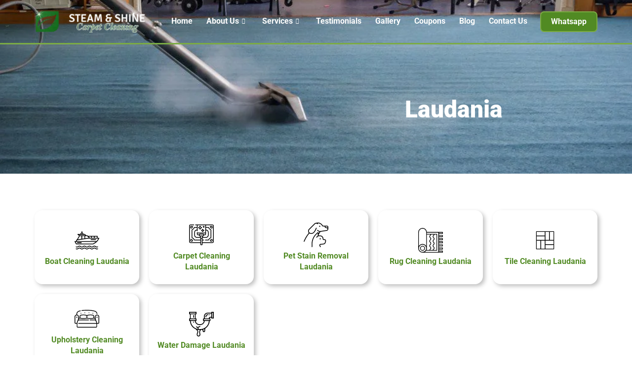

--- FILE ---
content_type: text/html; charset=UTF-8
request_url: https://steamandshine.com/laudania/
body_size: 37535
content:
<!doctype html>
<html lang="en-US">
<head>
	<meta charset="UTF-8">
	<meta name="viewport" content="width=device-width, initial-scale=1">
	<link rel="profile" href="https://gmpg.org/xfn/11">
	<meta name='robots' content='index, follow, max-image-preview:large, max-snippet:-1, max-video-preview:-1' />
	<style>img:is([sizes="auto" i], [sizes^="auto," i]) { contain-intrinsic-size: 3000px 1500px }</style>
	
	<!-- This site is optimized with the Yoast SEO Premium plugin v26.3 (Yoast SEO v26.3) - https://yoast.com/wordpress/plugins/seo/ -->
	<title>Laudania - Carpet Cleaning by Steam and Shine</title>
	<link rel="canonical" href="https://steamandshine.com/laudania/" />
	<meta property="og:locale" content="en_US" />
	<meta property="og:type" content="article" />
	<meta property="og:title" content="Laudania" />
	<meta property="og:url" content="https://steamandshine.com/laudania/" />
	<meta property="og:site_name" content="Carpet Cleaning by Steam and Shine" />
	<meta property="article:publisher" content="https://www.facebook.com/profile.php?id=100076223648396" />
	<meta name="twitter:card" content="summary_large_image" />
	<meta name="twitter:site" content="@steamnshine" />
	<!-- / Yoast SEO Premium plugin. -->


<link rel='dns-prefetch' href='//www.googletagmanager.com' />

<link rel="alternate" type="application/rss+xml" title="Carpet Cleaning by Steam and Shine &raquo; Feed" href="https://steamandshine.com/feed/" />
<link rel="alternate" type="application/rss+xml" title="Carpet Cleaning by Steam and Shine &raquo; Comments Feed" href="https://steamandshine.com/comments/feed/" />
<link rel="alternate" type="application/rss+xml" title="Carpet Cleaning by Steam and Shine &raquo; Laudania Comments Feed" href="https://steamandshine.com/laudania/feed/" />
		<!-- This site uses the Google Analytics by MonsterInsights plugin v9.11.1 - Using Analytics tracking - https://www.monsterinsights.com/ -->
							<script src="//www.googletagmanager.com/gtag/js?id=G-MS6ZJ5B6YK"  data-cfasync="false" data-wpfc-render="false" async></script>
			<script data-cfasync="false" data-wpfc-render="false">
				var mi_version = '9.11.1';
				var mi_track_user = true;
				var mi_no_track_reason = '';
								var MonsterInsightsDefaultLocations = {"page_location":"https:\/\/steamandshine.com\/laudania\/"};
								if ( typeof MonsterInsightsPrivacyGuardFilter === 'function' ) {
					var MonsterInsightsLocations = (typeof MonsterInsightsExcludeQuery === 'object') ? MonsterInsightsPrivacyGuardFilter( MonsterInsightsExcludeQuery ) : MonsterInsightsPrivacyGuardFilter( MonsterInsightsDefaultLocations );
				} else {
					var MonsterInsightsLocations = (typeof MonsterInsightsExcludeQuery === 'object') ? MonsterInsightsExcludeQuery : MonsterInsightsDefaultLocations;
				}

								var disableStrs = [
										'ga-disable-G-MS6ZJ5B6YK',
									];

				/* Function to detect opted out users */
				function __gtagTrackerIsOptedOut() {
					for (var index = 0; index < disableStrs.length; index++) {
						if (document.cookie.indexOf(disableStrs[index] + '=true') > -1) {
							return true;
						}
					}

					return false;
				}

				/* Disable tracking if the opt-out cookie exists. */
				if (__gtagTrackerIsOptedOut()) {
					for (var index = 0; index < disableStrs.length; index++) {
						window[disableStrs[index]] = true;
					}
				}

				/* Opt-out function */
				function __gtagTrackerOptout() {
					for (var index = 0; index < disableStrs.length; index++) {
						document.cookie = disableStrs[index] + '=true; expires=Thu, 31 Dec 2099 23:59:59 UTC; path=/';
						window[disableStrs[index]] = true;
					}
				}

				if ('undefined' === typeof gaOptout) {
					function gaOptout() {
						__gtagTrackerOptout();
					}
				}
								window.dataLayer = window.dataLayer || [];

				window.MonsterInsightsDualTracker = {
					helpers: {},
					trackers: {},
				};
				if (mi_track_user) {
					function __gtagDataLayer() {
						dataLayer.push(arguments);
					}

					function __gtagTracker(type, name, parameters) {
						if (!parameters) {
							parameters = {};
						}

						if (parameters.send_to) {
							__gtagDataLayer.apply(null, arguments);
							return;
						}

						if (type === 'event') {
														parameters.send_to = monsterinsights_frontend.v4_id;
							var hookName = name;
							if (typeof parameters['event_category'] !== 'undefined') {
								hookName = parameters['event_category'] + ':' + name;
							}

							if (typeof MonsterInsightsDualTracker.trackers[hookName] !== 'undefined') {
								MonsterInsightsDualTracker.trackers[hookName](parameters);
							} else {
								__gtagDataLayer('event', name, parameters);
							}
							
						} else {
							__gtagDataLayer.apply(null, arguments);
						}
					}

					__gtagTracker('js', new Date());
					__gtagTracker('set', {
						'developer_id.dZGIzZG': true,
											});
					if ( MonsterInsightsLocations.page_location ) {
						__gtagTracker('set', MonsterInsightsLocations);
					}
										__gtagTracker('config', 'G-MS6ZJ5B6YK', {"forceSSL":"true","link_attribution":"true"} );
										window.gtag = __gtagTracker;										(function () {
						/* https://developers.google.com/analytics/devguides/collection/analyticsjs/ */
						/* ga and __gaTracker compatibility shim. */
						var noopfn = function () {
							return null;
						};
						var newtracker = function () {
							return new Tracker();
						};
						var Tracker = function () {
							return null;
						};
						var p = Tracker.prototype;
						p.get = noopfn;
						p.set = noopfn;
						p.send = function () {
							var args = Array.prototype.slice.call(arguments);
							args.unshift('send');
							__gaTracker.apply(null, args);
						};
						var __gaTracker = function () {
							var len = arguments.length;
							if (len === 0) {
								return;
							}
							var f = arguments[len - 1];
							if (typeof f !== 'object' || f === null || typeof f.hitCallback !== 'function') {
								if ('send' === arguments[0]) {
									var hitConverted, hitObject = false, action;
									if ('event' === arguments[1]) {
										if ('undefined' !== typeof arguments[3]) {
											hitObject = {
												'eventAction': arguments[3],
												'eventCategory': arguments[2],
												'eventLabel': arguments[4],
												'value': arguments[5] ? arguments[5] : 1,
											}
										}
									}
									if ('pageview' === arguments[1]) {
										if ('undefined' !== typeof arguments[2]) {
											hitObject = {
												'eventAction': 'page_view',
												'page_path': arguments[2],
											}
										}
									}
									if (typeof arguments[2] === 'object') {
										hitObject = arguments[2];
									}
									if (typeof arguments[5] === 'object') {
										Object.assign(hitObject, arguments[5]);
									}
									if ('undefined' !== typeof arguments[1].hitType) {
										hitObject = arguments[1];
										if ('pageview' === hitObject.hitType) {
											hitObject.eventAction = 'page_view';
										}
									}
									if (hitObject) {
										action = 'timing' === arguments[1].hitType ? 'timing_complete' : hitObject.eventAction;
										hitConverted = mapArgs(hitObject);
										__gtagTracker('event', action, hitConverted);
									}
								}
								return;
							}

							function mapArgs(args) {
								var arg, hit = {};
								var gaMap = {
									'eventCategory': 'event_category',
									'eventAction': 'event_action',
									'eventLabel': 'event_label',
									'eventValue': 'event_value',
									'nonInteraction': 'non_interaction',
									'timingCategory': 'event_category',
									'timingVar': 'name',
									'timingValue': 'value',
									'timingLabel': 'event_label',
									'page': 'page_path',
									'location': 'page_location',
									'title': 'page_title',
									'referrer' : 'page_referrer',
								};
								for (arg in args) {
																		if (!(!args.hasOwnProperty(arg) || !gaMap.hasOwnProperty(arg))) {
										hit[gaMap[arg]] = args[arg];
									} else {
										hit[arg] = args[arg];
									}
								}
								return hit;
							}

							try {
								f.hitCallback();
							} catch (ex) {
							}
						};
						__gaTracker.create = newtracker;
						__gaTracker.getByName = newtracker;
						__gaTracker.getAll = function () {
							return [];
						};
						__gaTracker.remove = noopfn;
						__gaTracker.loaded = true;
						window['__gaTracker'] = __gaTracker;
					})();
									} else {
										console.log("");
					(function () {
						function __gtagTracker() {
							return null;
						}

						window['__gtagTracker'] = __gtagTracker;
						window['gtag'] = __gtagTracker;
					})();
									}
			</script>
							<!-- / Google Analytics by MonsterInsights -->
		<style id='wp-emoji-styles-inline-css'>

	img.wp-smiley, img.emoji {
		display: inline !important;
		border: none !important;
		box-shadow: none !important;
		height: 1em !important;
		width: 1em !important;
		margin: 0 0.07em !important;
		vertical-align: -0.1em !important;
		background: none !important;
		padding: 0 !important;
	}
</style>
<link rel='stylesheet' id='wp-block-library-css' href='https://steamandshine.com/wp-includes/css/dist/block-library/style.min.css?ver=cb5f9b27bc6542f682f46c519990f34d' media='all' />
<link data-minify="1" rel='stylesheet' id='jet-engine-frontend-css' href='https://steamandshine.com/wp-content/cache/min/1/wp-content/plugins/jet-engine/assets/css/frontend.css?ver=1769687448' media='all' />
<style id='global-styles-inline-css'>
:root{--wp--preset--aspect-ratio--square: 1;--wp--preset--aspect-ratio--4-3: 4/3;--wp--preset--aspect-ratio--3-4: 3/4;--wp--preset--aspect-ratio--3-2: 3/2;--wp--preset--aspect-ratio--2-3: 2/3;--wp--preset--aspect-ratio--16-9: 16/9;--wp--preset--aspect-ratio--9-16: 9/16;--wp--preset--color--black: #000000;--wp--preset--color--cyan-bluish-gray: #abb8c3;--wp--preset--color--white: #ffffff;--wp--preset--color--pale-pink: #f78da7;--wp--preset--color--vivid-red: #cf2e2e;--wp--preset--color--luminous-vivid-orange: #ff6900;--wp--preset--color--luminous-vivid-amber: #fcb900;--wp--preset--color--light-green-cyan: #7bdcb5;--wp--preset--color--vivid-green-cyan: #00d084;--wp--preset--color--pale-cyan-blue: #8ed1fc;--wp--preset--color--vivid-cyan-blue: #0693e3;--wp--preset--color--vivid-purple: #9b51e0;--wp--preset--gradient--vivid-cyan-blue-to-vivid-purple: linear-gradient(135deg,rgba(6,147,227,1) 0%,rgb(155,81,224) 100%);--wp--preset--gradient--light-green-cyan-to-vivid-green-cyan: linear-gradient(135deg,rgb(122,220,180) 0%,rgb(0,208,130) 100%);--wp--preset--gradient--luminous-vivid-amber-to-luminous-vivid-orange: linear-gradient(135deg,rgba(252,185,0,1) 0%,rgba(255,105,0,1) 100%);--wp--preset--gradient--luminous-vivid-orange-to-vivid-red: linear-gradient(135deg,rgba(255,105,0,1) 0%,rgb(207,46,46) 100%);--wp--preset--gradient--very-light-gray-to-cyan-bluish-gray: linear-gradient(135deg,rgb(238,238,238) 0%,rgb(169,184,195) 100%);--wp--preset--gradient--cool-to-warm-spectrum: linear-gradient(135deg,rgb(74,234,220) 0%,rgb(151,120,209) 20%,rgb(207,42,186) 40%,rgb(238,44,130) 60%,rgb(251,105,98) 80%,rgb(254,248,76) 100%);--wp--preset--gradient--blush-light-purple: linear-gradient(135deg,rgb(255,206,236) 0%,rgb(152,150,240) 100%);--wp--preset--gradient--blush-bordeaux: linear-gradient(135deg,rgb(254,205,165) 0%,rgb(254,45,45) 50%,rgb(107,0,62) 100%);--wp--preset--gradient--luminous-dusk: linear-gradient(135deg,rgb(255,203,112) 0%,rgb(199,81,192) 50%,rgb(65,88,208) 100%);--wp--preset--gradient--pale-ocean: linear-gradient(135deg,rgb(255,245,203) 0%,rgb(182,227,212) 50%,rgb(51,167,181) 100%);--wp--preset--gradient--electric-grass: linear-gradient(135deg,rgb(202,248,128) 0%,rgb(113,206,126) 100%);--wp--preset--gradient--midnight: linear-gradient(135deg,rgb(2,3,129) 0%,rgb(40,116,252) 100%);--wp--preset--font-size--small: 13px;--wp--preset--font-size--medium: 20px;--wp--preset--font-size--large: 36px;--wp--preset--font-size--x-large: 42px;--wp--preset--spacing--20: 0.44rem;--wp--preset--spacing--30: 0.67rem;--wp--preset--spacing--40: 1rem;--wp--preset--spacing--50: 1.5rem;--wp--preset--spacing--60: 2.25rem;--wp--preset--spacing--70: 3.38rem;--wp--preset--spacing--80: 5.06rem;--wp--preset--shadow--natural: 6px 6px 9px rgba(0, 0, 0, 0.2);--wp--preset--shadow--deep: 12px 12px 50px rgba(0, 0, 0, 0.4);--wp--preset--shadow--sharp: 6px 6px 0px rgba(0, 0, 0, 0.2);--wp--preset--shadow--outlined: 6px 6px 0px -3px rgba(255, 255, 255, 1), 6px 6px rgba(0, 0, 0, 1);--wp--preset--shadow--crisp: 6px 6px 0px rgba(0, 0, 0, 1);}:root { --wp--style--global--content-size: 800px;--wp--style--global--wide-size: 1200px; }:where(body) { margin: 0; }.wp-site-blocks > .alignleft { float: left; margin-right: 2em; }.wp-site-blocks > .alignright { float: right; margin-left: 2em; }.wp-site-blocks > .aligncenter { justify-content: center; margin-left: auto; margin-right: auto; }:where(.wp-site-blocks) > * { margin-block-start: 24px; margin-block-end: 0; }:where(.wp-site-blocks) > :first-child { margin-block-start: 0; }:where(.wp-site-blocks) > :last-child { margin-block-end: 0; }:root { --wp--style--block-gap: 24px; }:root :where(.is-layout-flow) > :first-child{margin-block-start: 0;}:root :where(.is-layout-flow) > :last-child{margin-block-end: 0;}:root :where(.is-layout-flow) > *{margin-block-start: 24px;margin-block-end: 0;}:root :where(.is-layout-constrained) > :first-child{margin-block-start: 0;}:root :where(.is-layout-constrained) > :last-child{margin-block-end: 0;}:root :where(.is-layout-constrained) > *{margin-block-start: 24px;margin-block-end: 0;}:root :where(.is-layout-flex){gap: 24px;}:root :where(.is-layout-grid){gap: 24px;}.is-layout-flow > .alignleft{float: left;margin-inline-start: 0;margin-inline-end: 2em;}.is-layout-flow > .alignright{float: right;margin-inline-start: 2em;margin-inline-end: 0;}.is-layout-flow > .aligncenter{margin-left: auto !important;margin-right: auto !important;}.is-layout-constrained > .alignleft{float: left;margin-inline-start: 0;margin-inline-end: 2em;}.is-layout-constrained > .alignright{float: right;margin-inline-start: 2em;margin-inline-end: 0;}.is-layout-constrained > .aligncenter{margin-left: auto !important;margin-right: auto !important;}.is-layout-constrained > :where(:not(.alignleft):not(.alignright):not(.alignfull)){max-width: var(--wp--style--global--content-size);margin-left: auto !important;margin-right: auto !important;}.is-layout-constrained > .alignwide{max-width: var(--wp--style--global--wide-size);}body .is-layout-flex{display: flex;}.is-layout-flex{flex-wrap: wrap;align-items: center;}.is-layout-flex > :is(*, div){margin: 0;}body .is-layout-grid{display: grid;}.is-layout-grid > :is(*, div){margin: 0;}body{padding-top: 0px;padding-right: 0px;padding-bottom: 0px;padding-left: 0px;}a:where(:not(.wp-element-button)){text-decoration: underline;}:root :where(.wp-element-button, .wp-block-button__link){background-color: #32373c;border-width: 0;color: #fff;font-family: inherit;font-size: inherit;line-height: inherit;padding: calc(0.667em + 2px) calc(1.333em + 2px);text-decoration: none;}.has-black-color{color: var(--wp--preset--color--black) !important;}.has-cyan-bluish-gray-color{color: var(--wp--preset--color--cyan-bluish-gray) !important;}.has-white-color{color: var(--wp--preset--color--white) !important;}.has-pale-pink-color{color: var(--wp--preset--color--pale-pink) !important;}.has-vivid-red-color{color: var(--wp--preset--color--vivid-red) !important;}.has-luminous-vivid-orange-color{color: var(--wp--preset--color--luminous-vivid-orange) !important;}.has-luminous-vivid-amber-color{color: var(--wp--preset--color--luminous-vivid-amber) !important;}.has-light-green-cyan-color{color: var(--wp--preset--color--light-green-cyan) !important;}.has-vivid-green-cyan-color{color: var(--wp--preset--color--vivid-green-cyan) !important;}.has-pale-cyan-blue-color{color: var(--wp--preset--color--pale-cyan-blue) !important;}.has-vivid-cyan-blue-color{color: var(--wp--preset--color--vivid-cyan-blue) !important;}.has-vivid-purple-color{color: var(--wp--preset--color--vivid-purple) !important;}.has-black-background-color{background-color: var(--wp--preset--color--black) !important;}.has-cyan-bluish-gray-background-color{background-color: var(--wp--preset--color--cyan-bluish-gray) !important;}.has-white-background-color{background-color: var(--wp--preset--color--white) !important;}.has-pale-pink-background-color{background-color: var(--wp--preset--color--pale-pink) !important;}.has-vivid-red-background-color{background-color: var(--wp--preset--color--vivid-red) !important;}.has-luminous-vivid-orange-background-color{background-color: var(--wp--preset--color--luminous-vivid-orange) !important;}.has-luminous-vivid-amber-background-color{background-color: var(--wp--preset--color--luminous-vivid-amber) !important;}.has-light-green-cyan-background-color{background-color: var(--wp--preset--color--light-green-cyan) !important;}.has-vivid-green-cyan-background-color{background-color: var(--wp--preset--color--vivid-green-cyan) !important;}.has-pale-cyan-blue-background-color{background-color: var(--wp--preset--color--pale-cyan-blue) !important;}.has-vivid-cyan-blue-background-color{background-color: var(--wp--preset--color--vivid-cyan-blue) !important;}.has-vivid-purple-background-color{background-color: var(--wp--preset--color--vivid-purple) !important;}.has-black-border-color{border-color: var(--wp--preset--color--black) !important;}.has-cyan-bluish-gray-border-color{border-color: var(--wp--preset--color--cyan-bluish-gray) !important;}.has-white-border-color{border-color: var(--wp--preset--color--white) !important;}.has-pale-pink-border-color{border-color: var(--wp--preset--color--pale-pink) !important;}.has-vivid-red-border-color{border-color: var(--wp--preset--color--vivid-red) !important;}.has-luminous-vivid-orange-border-color{border-color: var(--wp--preset--color--luminous-vivid-orange) !important;}.has-luminous-vivid-amber-border-color{border-color: var(--wp--preset--color--luminous-vivid-amber) !important;}.has-light-green-cyan-border-color{border-color: var(--wp--preset--color--light-green-cyan) !important;}.has-vivid-green-cyan-border-color{border-color: var(--wp--preset--color--vivid-green-cyan) !important;}.has-pale-cyan-blue-border-color{border-color: var(--wp--preset--color--pale-cyan-blue) !important;}.has-vivid-cyan-blue-border-color{border-color: var(--wp--preset--color--vivid-cyan-blue) !important;}.has-vivid-purple-border-color{border-color: var(--wp--preset--color--vivid-purple) !important;}.has-vivid-cyan-blue-to-vivid-purple-gradient-background{background: var(--wp--preset--gradient--vivid-cyan-blue-to-vivid-purple) !important;}.has-light-green-cyan-to-vivid-green-cyan-gradient-background{background: var(--wp--preset--gradient--light-green-cyan-to-vivid-green-cyan) !important;}.has-luminous-vivid-amber-to-luminous-vivid-orange-gradient-background{background: var(--wp--preset--gradient--luminous-vivid-amber-to-luminous-vivid-orange) !important;}.has-luminous-vivid-orange-to-vivid-red-gradient-background{background: var(--wp--preset--gradient--luminous-vivid-orange-to-vivid-red) !important;}.has-very-light-gray-to-cyan-bluish-gray-gradient-background{background: var(--wp--preset--gradient--very-light-gray-to-cyan-bluish-gray) !important;}.has-cool-to-warm-spectrum-gradient-background{background: var(--wp--preset--gradient--cool-to-warm-spectrum) !important;}.has-blush-light-purple-gradient-background{background: var(--wp--preset--gradient--blush-light-purple) !important;}.has-blush-bordeaux-gradient-background{background: var(--wp--preset--gradient--blush-bordeaux) !important;}.has-luminous-dusk-gradient-background{background: var(--wp--preset--gradient--luminous-dusk) !important;}.has-pale-ocean-gradient-background{background: var(--wp--preset--gradient--pale-ocean) !important;}.has-electric-grass-gradient-background{background: var(--wp--preset--gradient--electric-grass) !important;}.has-midnight-gradient-background{background: var(--wp--preset--gradient--midnight) !important;}.has-small-font-size{font-size: var(--wp--preset--font-size--small) !important;}.has-medium-font-size{font-size: var(--wp--preset--font-size--medium) !important;}.has-large-font-size{font-size: var(--wp--preset--font-size--large) !important;}.has-x-large-font-size{font-size: var(--wp--preset--font-size--x-large) !important;}
:root :where(.wp-block-pullquote){font-size: 1.5em;line-height: 1.6;}
</style>
<link data-minify="1" rel='stylesheet' id='hello-elementor-css' href='https://steamandshine.com/wp-content/cache/min/1/wp-content/themes/hello-elementor/assets/css/reset.css?ver=1769687448' media='all' />
<link data-minify="1" rel='stylesheet' id='hello-elementor-theme-style-css' href='https://steamandshine.com/wp-content/cache/min/1/wp-content/themes/hello-elementor/assets/css/theme.css?ver=1769687448' media='all' />
<link data-minify="1" rel='stylesheet' id='hello-elementor-header-footer-css' href='https://steamandshine.com/wp-content/cache/min/1/wp-content/themes/hello-elementor/assets/css/header-footer.css?ver=1769687448' media='all' />
<link rel='stylesheet' id='e-animation-float-css' href='https://steamandshine.com/wp-content/plugins/elementor/assets/lib/animations/styles/e-animation-float.min.css?ver=3.34.4' media='all' />
<link rel='stylesheet' id='elementor-frontend-css' href='https://steamandshine.com/wp-content/plugins/elementor/assets/css/frontend.min.css?ver=3.34.4' media='all' />
<link rel='stylesheet' id='widget-image-css' href='https://steamandshine.com/wp-content/plugins/elementor/assets/css/widget-image.min.css?ver=3.34.4' media='all' />
<link rel='stylesheet' id='e-sticky-css' href='https://steamandshine.com/wp-content/plugins/elementor-pro/assets/css/modules/sticky.min.css?ver=3.33.1' media='all' />
<link rel='stylesheet' id='e-animation-slideInUp-css' href='https://steamandshine.com/wp-content/plugins/elementor/assets/lib/animations/styles/slideInUp.min.css?ver=3.34.4' media='all' />
<link rel='stylesheet' id='widget-heading-css' href='https://steamandshine.com/wp-content/plugins/elementor/assets/css/widget-heading.min.css?ver=3.34.4' media='all' />
<link data-minify="1" rel='stylesheet' id='swiper-css' href='https://steamandshine.com/wp-content/cache/min/1/wp-content/plugins/elementor/assets/lib/swiper/v8/css/swiper.min.css?ver=1769687448' media='all' />
<link rel='stylesheet' id='widget-social-icons-css' href='https://steamandshine.com/wp-content/plugins/elementor/assets/css/widget-social-icons.min.css?ver=3.34.4' media='all' />
<link rel='stylesheet' id='e-apple-webkit-css' href='https://steamandshine.com/wp-content/plugins/elementor/assets/css/conditionals/apple-webkit.min.css?ver=3.34.4' media='all' />
<link rel='stylesheet' id='elementor-post-6-css' href='https://steamandshine.com/wp-content/uploads/elementor/css/post-6.css?ver=1769687398' media='all' />
<link data-minify="1" rel='stylesheet' id='jet-tricks-frontend-css' href='https://steamandshine.com/wp-content/cache/min/1/wp-content/plugins/jet-tricks/assets/css/jet-tricks-frontend.css?ver=1769687448' media='all' />
<link rel='stylesheet' id='elementor-post-3492-css' href='https://steamandshine.com/wp-content/uploads/elementor/css/post-3492.css?ver=1769687399' media='all' />
<link rel='stylesheet' id='elementor-post-11140-css' href='https://steamandshine.com/wp-content/uploads/elementor/css/post-11140.css?ver=1769687448' media='all' />
<link rel='stylesheet' id='elementor-post-11573-css' href='https://steamandshine.com/wp-content/uploads/elementor/css/post-11573.css?ver=1769687770' media='all' />
<link rel='stylesheet' id='elementor-post-1728-css' href='https://steamandshine.com/wp-content/uploads/elementor/css/post-1728.css?ver=1769687770' media='all' />
<link data-minify="1" rel='stylesheet' id='ekit-widget-styles-css' href='https://steamandshine.com/wp-content/cache/min/1/wp-content/plugins/elementskit-lite/widgets/init/assets/css/widget-styles.css?ver=1769687448' media='all' />
<link data-minify="1" rel='stylesheet' id='ekit-responsive-css' href='https://steamandshine.com/wp-content/cache/min/1/wp-content/plugins/elementskit-lite/widgets/init/assets/css/responsive.css?ver=1769687448' media='all' />
<link data-minify="1" rel='stylesheet' id='site-reviews-css' href='https://steamandshine.com/wp-content/cache/min/1/wp-content/plugins/site-reviews/assets/styles/default.css?ver=1769687448' media='all' />
<style id='site-reviews-inline-css'>
:root{--glsr-star-empty:url(https://steamandshine.com/wp-content/plugins/site-reviews/assets/images/stars/default/star-empty.svg);--glsr-star-error:url(https://steamandshine.com/wp-content/plugins/site-reviews/assets/images/stars/default/star-error.svg);--glsr-star-full:url(https://steamandshine.com/wp-content/plugins/site-reviews/assets/images/stars/default/star-full.svg);--glsr-star-half:url(https://steamandshine.com/wp-content/plugins/site-reviews/assets/images/stars/default/star-half.svg)}

</style>
<link data-minify="1" rel='stylesheet' id='elementor-gf-local-roboto-css' href='https://steamandshine.com/wp-content/cache/min/1/wp-content/uploads/elementor/google-fonts/css/roboto.css?ver=1769687448' media='all' />
<link data-minify="1" rel='stylesheet' id='elementor-gf-local-robotoslab-css' href='https://steamandshine.com/wp-content/cache/min/1/wp-content/uploads/elementor/google-fonts/css/robotoslab.css?ver=1769687448' media='all' />
<link data-minify="1" rel='stylesheet' id='elementor-gf-local-patuaone-css' href='https://steamandshine.com/wp-content/cache/min/1/wp-content/uploads/elementor/google-fonts/css/patuaone.css?ver=1769687448' media='all' />
<link data-minify="1" rel='stylesheet' id='elementor-icons-ekiticons-css' href='https://steamandshine.com/wp-content/cache/min/1/wp-content/plugins/elementskit-lite/modules/elementskit-icon-pack/assets/css/ekiticons.css?ver=1769687448' media='all' />
<script src="https://steamandshine.com/wp-content/plugins/google-analytics-for-wordpress/assets/js/frontend-gtag.min.js?ver=9.11.1" id="monsterinsights-frontend-script-js" async data-wp-strategy="async"></script>
<script data-cfasync="false" data-wpfc-render="false" id='monsterinsights-frontend-script-js-extra'>var monsterinsights_frontend = {"js_events_tracking":"true","download_extensions":"doc,pdf,ppt,zip,xls,docx,pptx,xlsx","inbound_paths":"[{\"path\":\"\\\/go\\\/\",\"label\":\"affiliate\"},{\"path\":\"\\\/recommend\\\/\",\"label\":\"affiliate\"}]","home_url":"https:\/\/steamandshine.com","hash_tracking":"false","v4_id":"G-MS6ZJ5B6YK"};</script>
<script src="https://steamandshine.com/wp-includes/js/jquery/jquery.min.js?ver=3.7.1" id="jquery-core-js"></script>
<script src="https://steamandshine.com/wp-includes/js/jquery/jquery-migrate.min.js?ver=3.4.1" id="jquery-migrate-js"></script>

<!-- Google tag (gtag.js) snippet added by Site Kit -->
<!-- Google Analytics snippet added by Site Kit -->
<script src="https://www.googletagmanager.com/gtag/js?id=GT-TNSNH8Z" id="google_gtagjs-js" async></script>
<script id="google_gtagjs-js-after">
window.dataLayer = window.dataLayer || [];function gtag(){dataLayer.push(arguments);}
gtag("set","linker",{"domains":["steamandshine.com"]});
gtag("js", new Date());
gtag("set", "developer_id.dZTNiMT", true);
gtag("config", "GT-TNSNH8Z");
</script>
<link rel="https://api.w.org/" href="https://steamandshine.com/wp-json/" /><link rel="alternate" title="JSON" type="application/json" href="https://steamandshine.com/wp-json/wp/v2/pages/29" /><link rel="alternate" title="oEmbed (JSON)" type="application/json+oembed" href="https://steamandshine.com/wp-json/oembed/1.0/embed?url=https%3A%2F%2Fsteamandshine.com%2Flaudania%2F" />
<link rel="alternate" title="oEmbed (XML)" type="text/xml+oembed" href="https://steamandshine.com/wp-json/oembed/1.0/embed?url=https%3A%2F%2Fsteamandshine.com%2Flaudania%2F&#038;format=xml" />
<meta name="generator" content="Site Kit by Google 1.171.0" /><meta name="generator" content="Elementor 3.34.4; features: e_font_icon_svg; settings: css_print_method-external, google_font-enabled, font_display-fallback">
<!-- Facebook Pixel Code -->
<script>
  /*!function(f,b,e,v,n,t,s) { ... }*/  // Facebook Pixel initialization function
  !function(f,b,e,v,n,t,s){
    if(f.fbq)return; n=f.fbq=function(){n.callMethod?
    n.callMethod.apply(n,arguments):n.queue.push(arguments)};
    if(!f._fbq)f._fbq=n; n.push=n; n.loaded=!0; n.version='2.0';
    n.queue=[]; t=b.createElement(e); t.async=!0;
    t.src=v; s=b.getElementsByTagName(e)[0];
    s.parentNode.insertBefore(t,s);
  }(window, document, 'script',
    'https://connect.facebook.net/en_US/fbevents.js');

  fbq('init', '48897719046'); // Insert your pixel ID here.
  fbq('track', 'PageView');    // Track standard PageView event
</script>
<noscript>
  <img height="1" width="1" style="display:none"
       src="https://www.facebook.com/tr?id=48897719046&ev=PageView&noscript=1"/>
</noscript>
<!-- End Facebook Pixel Code -->

			<style>
				.e-con.e-parent:nth-of-type(n+4):not(.e-lazyloaded):not(.e-no-lazyload),
				.e-con.e-parent:nth-of-type(n+4):not(.e-lazyloaded):not(.e-no-lazyload) * {
					background-image: none !important;
				}
				@media screen and (max-height: 1024px) {
					.e-con.e-parent:nth-of-type(n+3):not(.e-lazyloaded):not(.e-no-lazyload),
					.e-con.e-parent:nth-of-type(n+3):not(.e-lazyloaded):not(.e-no-lazyload) * {
						background-image: none !important;
					}
				}
				@media screen and (max-height: 640px) {
					.e-con.e-parent:nth-of-type(n+2):not(.e-lazyloaded):not(.e-no-lazyload),
					.e-con.e-parent:nth-of-type(n+2):not(.e-lazyloaded):not(.e-no-lazyload) * {
						background-image: none !important;
					}
				}
			</style>
			
<!-- Google Tag Manager snippet added by Site Kit -->
<script>
			( function( w, d, s, l, i ) {
				w[l] = w[l] || [];
				w[l].push( {'gtm.start': new Date().getTime(), event: 'gtm.js'} );
				var f = d.getElementsByTagName( s )[0],
					j = d.createElement( s ), dl = l != 'dataLayer' ? '&l=' + l : '';
				j.async = true;
				j.src = 'https://www.googletagmanager.com/gtm.js?id=' + i + dl;
				f.parentNode.insertBefore( j, f );
			} )( window, document, 'script', 'dataLayer', 'GTM-T5Z58BVG' );
			
</script>

<!-- End Google Tag Manager snippet added by Site Kit -->
<link rel="icon" href="https://steamandshine.com/wp-content/uploads/2023/05/cropped-Logo5-32x32.png" sizes="32x32" />
<link rel="icon" href="https://steamandshine.com/wp-content/uploads/2023/05/cropped-Logo5-192x192.png" sizes="192x192" />
<link rel="apple-touch-icon" href="https://steamandshine.com/wp-content/uploads/2023/05/cropped-Logo5-180x180.png" />
<meta name="msapplication-TileImage" content="https://steamandshine.com/wp-content/uploads/2023/05/cropped-Logo5-270x270.png" />
		<style id="wp-custom-css">
			.parent-child-pages {
  display: flex;
  flex-wrap: wrap;
  justify-content: space-between;
}

/* Cities + Services by ID */
.parent-child-page {
  width: calc(32%);
  margin-bottom: 20px;
	padding: 1rem 1rem 1.5rem 1.5rem;
  box-shadow: 8px 8px 16px #ccc;
  border-radius: 16px;
	transition: 0.3s
}
.parent-child-page:hover {
	background: #f9f9f9;
}

.parent-child-page h3 {
	font-family: Roboto;
	font-size: 1rem;
	margin-bottom: 0.5rem;
}

.parent-child-page ul li {
	font-family: Roboto;
	font-size: 0.75rem;
	margin-left: 1.5rem;
	margin-bottom: -0.25rem;
}

@media screen and (max-width: 1024px) {
  .parent-child-page {
    width: calc(32%);
  }
}

@media screen and (max-width: 768px) {
  .parent-child-page {
    width: 100%;
  }
}

/* Just Cities by ID */
.parent-pages,.service-pages {
    display: flex;
    flex-wrap: wrap;
    justify-content: space-between;
}
.parent-page,.service-page {
    width: calc(100% / 5 - 10px);
		padding: 0.25rem;
}
.parent-page h3,.service-page h3 {
    font-size: 0.9rem;
	margin-bottom: 0;
	font-weight: 500;
}
@media screen and (max-width: 768px) {
    .parent-page,.service-page {
        width: calc(100% / 4 - 10px);
    }
}
@media screen and (max-width: 480px) {
    .parent-page,.service-page {
        width: calc(100% / 2 - 10px);
    }
}

/* Reviews  */
.glsr-review {
	padding: 1rem;
	box-shadow: 4px 4px 8px #ccc;
	border-radius: 16px;
	transition: 0.3s;
	margin-bottom: -1rem;
}
.glsr-review:hover {
	background: #fcfcfc;
}
.page-numbers {
	font-size: 1.2rem;
	padding: 4px 8px;
	box-shadow: 4px 4px 8px #ccc !important;
	border-radius: 8px;
	transition: 0.3s;
}
.page-numbers:hover {
	background: #518A23;
	color: #fff !important;
}		</style>
		<meta name="generator" content="WP Rocket 3.20.1.2" data-wpr-features="wpr_minify_js wpr_minify_css wpr_preload_links wpr_desktop" /></head>
<body data-rsssl=1 class="wp-singular page-template-default page page-id-29 page-parent wp-custom-logo wp-embed-responsive wp-theme-hello-elementor wp-child-theme-hello-theme-child-master hello-elementor-default elementor-default elementor-kit-6 elementor-page-11573">

		<!-- Google Tag Manager (noscript) snippet added by Site Kit -->
		<noscript>
			<iframe src="https://www.googletagmanager.com/ns.html?id=GTM-T5Z58BVG" height="0" width="0" style="display:none;visibility:hidden"></iframe>
		</noscript>
		<!-- End Google Tag Manager (noscript) snippet added by Site Kit -->
		
<a class="skip-link screen-reader-text" href="#content">Skip to content</a>

		<header data-rocket-location-hash="a49c95f776ecba583262b5f7f225583f" data-elementor-type="header" data-elementor-id="3492" class="elementor elementor-3492 elementor-location-header" data-elementor-post-type="elementor_library">
			<div class="elementor-element elementor-element-a62c618 e-flex e-con-boxed e-con e-parent" data-id="a62c618" data-element_type="container" data-settings="{&quot;background_background&quot;:&quot;classic&quot;}">
					<div data-rocket-location-hash="da3b654b339ed49f0234db69a353a170" class="e-con-inner">
				<div class="elementor-element elementor-element-98dd5f3 elementor-widget elementor-widget-image" data-id="98dd5f3" data-element_type="widget" data-widget_type="image.default">
				<div class="elementor-widget-container">
																<a href="https://steamandshine.com/">
							<img width="300" height="54" src="https://steamandshine.com/wp-content/uploads/2023/05/admin-ajax-1.webp" class="elementor-animation-float attachment-full size-full wp-image-13716" alt="logo carpet cleaning" />								</a>
															</div>
				</div>
				<div class="elementor-element elementor-element-79ba308 elementor-widget__width-auto elementor-widget elementor-widget-ekit-nav-menu" data-id="79ba308" data-element_type="widget" data-widget_type="ekit-nav-menu.default">
				<div class="elementor-widget-container">
							<nav class="ekit-wid-con ekit_menu_responsive_tablet" 
			data-hamburger-icon="" 
			data-hamburger-icon-type="icon" 
			data-responsive-breakpoint="1024">
			            <button class="elementskit-menu-hamburger elementskit-menu-toggler"  type="button" aria-label="hamburger-icon">
                                    <span class="elementskit-menu-hamburger-icon"></span><span class="elementskit-menu-hamburger-icon"></span><span class="elementskit-menu-hamburger-icon"></span>
                            </button>
            <div id="ekit-megamenu-topmenu" class="elementskit-menu-container elementskit-menu-offcanvas-elements elementskit-navbar-nav-default ekit-nav-menu-one-page-no ekit-nav-dropdown-hover"><ul id="menu-topmenu" class="elementskit-navbar-nav elementskit-menu-po-right submenu-click-on-icon"><li id="menu-item-3539" class="menu-item menu-item-type-post_type menu-item-object-page menu-item-home menu-item-3539 nav-item elementskit-mobile-builder-content" data-vertical-menu=750px><a href="https://steamandshine.com/" class="ekit-menu-nav-link">Home</a></li>
<li id="menu-item-3538" class="menu-item menu-item-type-post_type menu-item-object-page menu-item-has-children menu-item-3538 nav-item elementskit-dropdown-has relative_position elementskit-dropdown-menu-default_width elementskit-mobile-builder-content" data-vertical-menu=750px><a href="https://steamandshine.com/about/" class="ekit-menu-nav-link ekit-menu-dropdown-toggle">About Us<i aria-hidden="true" class="icon icon-arrow-point-to-down elementskit-submenu-indicator"></i></a>
<ul class="elementskit-dropdown elementskit-submenu-panel">
	<li id="menu-item-12836" class="menu-item menu-item-type-post_type menu-item-object-page menu-item-12836 nav-item elementskit-mobile-builder-content" data-vertical-menu=750px><a href="https://steamandshine.com/about-us/" class=" dropdown-item">About Us</a>	<li id="menu-item-13688" class="menu-item menu-item-type-post_type menu-item-object-page menu-item-13688 nav-item elementskit-mobile-builder-content" data-vertical-menu=750px><a href="https://steamandshine.com/about/site-map/" class=" dropdown-item">Site Map</a></ul>
</li>
<li id="menu-item-11132" class="menu-item menu-item-type-post_type menu-item-object-page menu-item-has-children menu-item-11132 nav-item elementskit-dropdown-has relative_position elementskit-dropdown-menu-default_width elementskit-mobile-builder-content" data-vertical-menu=750px><a href="https://steamandshine.com/services/" class="ekit-menu-nav-link ekit-menu-dropdown-toggle">Services<i aria-hidden="true" class="icon icon-arrow-point-to-down elementskit-submenu-indicator"></i></a>
<ul class="elementskit-dropdown elementskit-submenu-panel">
	<li id="menu-item-11210" class="menu-item menu-item-type-post_type menu-item-object-page menu-item-11210 nav-item elementskit-mobile-builder-content" data-vertical-menu=750px><a href="https://steamandshine.com/carpet-cleaning-service/" class=" dropdown-item">Carpet Cleaning Service</a>	<li id="menu-item-11233" class="menu-item menu-item-type-post_type menu-item-object-page menu-item-11233 nav-item elementskit-mobile-builder-content" data-vertical-menu=750px><a href="https://steamandshine.com/tile-grout-steam-cleaning/" class=" dropdown-item">Tile Cleaning Service</a>	<li id="menu-item-11276" class="menu-item menu-item-type-post_type menu-item-object-page menu-item-11276 nav-item elementskit-mobile-builder-content" data-vertical-menu=750px><a href="https://steamandshine.com/area-rug-cleaning-service/" class=" dropdown-item">Rug Cleaning Service</a>	<li id="menu-item-11302" class="menu-item menu-item-type-post_type menu-item-object-page menu-item-11302 nav-item elementskit-mobile-builder-content" data-vertical-menu=750px><a href="https://steamandshine.com/pet-stain-odor-removal-service/" class=" dropdown-item">Pet Stain Removal Service</a>	<li id="menu-item-11322" class="menu-item menu-item-type-post_type menu-item-object-page menu-item-11322 nav-item elementskit-mobile-builder-content" data-vertical-menu=750px><a href="https://steamandshine.com/water-damage-restoration-service/" class=" dropdown-item">Water Damage Restoration Service</a>	<li id="menu-item-11349" class="menu-item menu-item-type-post_type menu-item-object-page menu-item-11349 nav-item elementskit-mobile-builder-content" data-vertical-menu=750px><a href="https://steamandshine.com/upholstery-cleaning-service/" class=" dropdown-item">Upholstery Cleaning Service</a>	<li id="menu-item-11386" class="menu-item menu-item-type-post_type menu-item-object-page menu-item-11386 nav-item elementskit-mobile-builder-content" data-vertical-menu=750px><a href="https://steamandshine.com/commercial-cleaning-service/" class=" dropdown-item">Commercial Cleaning Service</a>	<li id="menu-item-11403" class="menu-item menu-item-type-post_type menu-item-object-page menu-item-11403 nav-item elementskit-mobile-builder-content" data-vertical-menu=750px><a href="https://steamandshine.com/marble-cleaning-service/" class=" dropdown-item">Marble Cleaning Service</a>	<li id="menu-item-11439" class="menu-item menu-item-type-post_type menu-item-object-page menu-item-11439 nav-item elementskit-mobile-builder-content" data-vertical-menu=750px><a href="https://steamandshine.com/yacht-cleaning-service/" class=" dropdown-item">Yacht Cleaning Service</a>	<li id="menu-item-11505" class="menu-item menu-item-type-post_type menu-item-object-page menu-item-11505 nav-item elementskit-mobile-builder-content" data-vertical-menu=750px><a href="https://steamandshine.com/get-a-quote/" class=" dropdown-item">Get a Quote</a></ul>
</li>
<li id="menu-item-11139" class="menu-item menu-item-type-post_type menu-item-object-page menu-item-11139 nav-item elementskit-mobile-builder-content" data-vertical-menu=750px><a href="https://steamandshine.com/testimonials/" class="ekit-menu-nav-link">Testimonials</a></li>
<li id="menu-item-3362" class="menu-item menu-item-type-post_type menu-item-object-page menu-item-3362 nav-item elementskit-mobile-builder-content" data-vertical-menu=750px><a href="https://steamandshine.com/gallery/" class="ekit-menu-nav-link">Gallery</a></li>
<li id="menu-item-3551" class="menu-item menu-item-type-post_type menu-item-object-page menu-item-3551 nav-item elementskit-mobile-builder-content" data-vertical-menu=750px><a href="https://steamandshine.com/coupons/" class="ekit-menu-nav-link">Coupons</a></li>
<li id="menu-item-11085" class="menu-item menu-item-type-post_type menu-item-object-page menu-item-11085 nav-item elementskit-mobile-builder-content" data-vertical-menu=750px><a href="https://steamandshine.com/blog/" class="ekit-menu-nav-link">Blog</a></li>
<li id="menu-item-11133" class="menu-item menu-item-type-post_type menu-item-object-page menu-item-11133 nav-item elementskit-mobile-builder-content" data-vertical-menu=750px><a href="https://steamandshine.com/contact-us/" class="ekit-menu-nav-link">Contact Us</a></li>
</ul><div class="elementskit-nav-identity-panel"><a class="elementskit-nav-logo" href="https://steamandshine.com" target="" rel=""><img src="https://steamandshine.com/wp-content/uploads/2023/05/cc_logo_white_white-1.svg" title="" alt="" decoding="async" /></a><button class="elementskit-menu-close elementskit-menu-toggler" type="button">X</button></div></div>			
			<div class="elementskit-menu-overlay elementskit-menu-offcanvas-elements elementskit-menu-toggler ekit-nav-menu--overlay"></div>        </nav>
						</div>
				</div>
				<div class="elementor-element elementor-element-ced6447 jedv-enabled--yes elementor-hidden-mobile elementor-widget elementor-widget-button" data-id="ced6447" data-element_type="widget" data-widget_type="button.default">
				<div class="elementor-widget-container">
									<div class="elementor-button-wrapper">
					<a class="elementor-button elementor-button-link elementor-size-sm" href="https://wa.me/+15617136611">
						<span class="elementor-button-content-wrapper">
									<span class="elementor-button-text">Whatsapp</span>
					</span>
					</a>
				</div>
								</div>
				</div>
					</div>
				</div>
		<div class="elementor-element elementor-element-a641c1f elementor-hidden-desktop e-flex e-con-boxed e-con e-parent" data-id="a641c1f" data-element_type="container" data-settings="{&quot;position&quot;:&quot;fixed&quot;,&quot;sticky&quot;:&quot;bottom&quot;,&quot;sticky_on&quot;:[&quot;tablet&quot;,&quot;mobile&quot;],&quot;animation_mobile&quot;:&quot;slideInUp&quot;,&quot;sticky_offset&quot;:0,&quot;sticky_effects_offset&quot;:0,&quot;sticky_anchor_link_offset&quot;:0}">
					<div data-rocket-location-hash="db09287dc3941bcac9abe956715ef14a" class="e-con-inner">
				<div class="elementor-element elementor-element-b9369e1 elementor-align-justify jedv-enabled--yes elementor-widget-mobile__width-initial elementor-widget elementor-widget-button" data-id="b9369e1" data-element_type="widget" data-widget_type="button.default">
				<div class="elementor-widget-container">
									<div class="elementor-button-wrapper">
					<a class="elementor-button elementor-button-link elementor-size-sm" href="tel:7862333850">
						<span class="elementor-button-content-wrapper">
									<span class="elementor-button-text">Call: 233-38-50</span>
					</span>
					</a>
				</div>
								</div>
				</div>
				<div class="elementor-element elementor-element-90a6e8d elementor-align-justify elementor-widget-mobile__width-initial elementor-widget elementor-widget-button" data-id="90a6e8d" data-element_type="widget" data-widget_type="button.default">
				<div class="elementor-widget-container">
									<div class="elementor-button-wrapper">
					<a class="elementor-button elementor-button-link elementor-size-sm" href="https://wa.me/+15617136611">
						<span class="elementor-button-content-wrapper">
									<span class="elementor-button-text">Whatsapp</span>
					</span>
					</a>
				</div>
								</div>
				</div>
					</div>
				</div>
				</header>
				<div data-rocket-location-hash="9d44e99430216635dbe6646022ab5007" data-elementor-type="single-page" data-elementor-id="11573" class="elementor elementor-11573 elementor-location-single post-29 page type-page status-publish hentry city-areas-broward-county-florida" data-elementor-post-type="elementor_library">
			<div class="elementor-element elementor-element-68f6321d e-flex e-con-boxed e-con e-parent" data-id="68f6321d" data-element_type="container" data-settings="{&quot;background_background&quot;:&quot;classic&quot;}">
					<div data-rocket-location-hash="3f2ebbf863d4612ef775d00659a69d20" class="e-con-inner">
				<div class="elementor-element elementor-element-4c58487d steam-heading elementor-widget elementor-widget-heading" data-id="4c58487d" data-element_type="widget" data-widget_type="heading.default">
				<div class="elementor-widget-container">
					<h1 class="elementor-heading-title elementor-size-default">Laudania</h1>				</div>
				</div>
					</div>
				</div>
		<div data-rocket-location-hash="ace5933e5e80dd0a3aa4be9f5993a525" class="elementor-element elementor-element-3e02e4b e-flex e-con-boxed e-con e-parent" data-id="3e02e4b" data-element_type="container">
					<div data-rocket-location-hash="547ec2470d2bda10abb0f19dcabad963" class="e-con-inner">
				<div class="elementor-element elementor-element-f963a1c elementor-widget elementor-widget-jet-listing-grid" data-id="f963a1c" data-element_type="widget" data-settings="{&quot;columns&quot;:&quot;5&quot;,&quot;columns_mobile&quot;:&quot;2&quot;}" data-widget_type="jet-listing-grid.default">
				<div class="elementor-widget-container">
					<div class="jet-listing-grid jet-listing"><div class="jet-listing-grid__items grid-col-desk-5 grid-col-tablet-5 grid-col-mobile-2 jet-listing-grid--1728" data-queried-id="29|WP_Post" data-nav="{&quot;enabled&quot;:false,&quot;type&quot;:null,&quot;more_el&quot;:null,&quot;query&quot;:[],&quot;widget_settings&quot;:{&quot;lisitng_id&quot;:1728,&quot;posts_num&quot;:6,&quot;columns&quot;:5,&quot;columns_tablet&quot;:5,&quot;columns_mobile&quot;:2,&quot;column_min_width&quot;:240,&quot;column_min_width_tablet&quot;:240,&quot;column_min_width_mobile&quot;:240,&quot;inline_columns_css&quot;:false,&quot;is_archive_template&quot;:&quot;&quot;,&quot;post_status&quot;:[&quot;publish&quot;],&quot;use_random_posts_num&quot;:&quot;&quot;,&quot;max_posts_num&quot;:9,&quot;not_found_message&quot;:&quot;No data was found&quot;,&quot;is_masonry&quot;:false,&quot;equal_columns_height&quot;:&quot;&quot;,&quot;use_load_more&quot;:&quot;&quot;,&quot;load_more_id&quot;:&quot;&quot;,&quot;load_more_type&quot;:&quot;click&quot;,&quot;load_more_offset&quot;:{&quot;unit&quot;:&quot;px&quot;,&quot;size&quot;:0,&quot;sizes&quot;:[]},&quot;use_custom_post_types&quot;:&quot;&quot;,&quot;custom_post_types&quot;:[],&quot;hide_widget_if&quot;:&quot;&quot;,&quot;carousel_enabled&quot;:&quot;&quot;,&quot;slides_to_scroll&quot;:&quot;1&quot;,&quot;arrows&quot;:&quot;true&quot;,&quot;arrow_icon&quot;:&quot;fa fa-angle-left&quot;,&quot;dots&quot;:&quot;&quot;,&quot;autoplay&quot;:&quot;true&quot;,&quot;pause_on_hover&quot;:&quot;true&quot;,&quot;autoplay_speed&quot;:5000,&quot;infinite&quot;:&quot;true&quot;,&quot;center_mode&quot;:&quot;&quot;,&quot;effect&quot;:&quot;slide&quot;,&quot;speed&quot;:500,&quot;inject_alternative_items&quot;:&quot;&quot;,&quot;injection_items&quot;:[],&quot;scroll_slider_enabled&quot;:&quot;&quot;,&quot;scroll_slider_on&quot;:[&quot;desktop&quot;,&quot;tablet&quot;,&quot;mobile&quot;],&quot;custom_query&quot;:&quot;yes&quot;,&quot;custom_query_id&quot;:&quot;3&quot;,&quot;_element_id&quot;:&quot;&quot;,&quot;collapse_first_last_gap&quot;:false,&quot;list_tag_selection&quot;:&quot;&quot;,&quot;list_items_wrapper_tag&quot;:&quot;div&quot;,&quot;list_item_tag&quot;:&quot;div&quot;,&quot;empty_items_wrapper_tag&quot;:&quot;div&quot;}}" data-page="1" data-pages="0" data-listing-source="query" data-listing-id="1728" data-query-id="3"><div class="jet-listing-grid__item jet-listing-dynamic-post-324" data-post-id="324"  >		<div data-elementor-type="jet-listing-items" data-elementor-id="1728" class="elementor elementor-1728" data-elementor-post-type="jet-engine">
				<a class="elementor-element elementor-element-8250da9 e-flex e-con-boxed e-con e-parent" data-id="8250da9" data-element_type="container" href="https://steamandshine.com/laudania/boat-cleaning-laudania/">
					<div class="e-con-inner">
				<div class="elementor-element elementor-element-61c82f9 elementor-widget__width-auto jedv-enabled--yes elementor-view-default elementor-widget elementor-widget-icon" data-id="61c82f9" data-element_type="widget" data-widget_type="icon.default">
				<div class="elementor-widget-container">
							<div class="elementor-icon-wrapper">
			<div class="elementor-icon">
			<svg xmlns="http://www.w3.org/2000/svg" id="Layer_1" height="512" viewBox="0 0 512 512" width="512"><path d="m510.634 207.077c-1.49-2.2-3.974-3.518-6.631-3.518h-24.789v-32.414c0-4.423-3.585-8.008-8.008-8.008h-194.741l-8.612-8.473c-1.498-1.474-3.515-2.299-5.616-2.299h-20.021l-24.368-23.952c-1.497-1.472-3.514-2.297-5.613-2.297h-30.969v-7.243c0-11.922-9.029-21.771-20.608-23.078v-21.397c0-4.423-3.585-8.008-8.008-8.008s-8.008 3.585-8.008 8.008v21.397c-11.594 1.306-20.636 11.155-20.636 23.078v7.243h-55.97c-3.479 0-6.561 2.247-7.624 5.559-1.064 3.313.133 6.934 2.961 8.959l30.773 22.038-44.604 77.956-6.607 1.005c-3.175.483-5.754 2.815-6.552 5.926l-6.602 25.712-21.833.132c-2.825.017-5.433 1.522-6.86 3.96-1.429 2.438-1.466 5.448-.1 7.921l28.119 50.882c1.41 2.551 4.094 4.134 7.009 4.134h348.747c1.217 0 2.418-.277 3.512-.811 80.043-39.06 107.127-85.083 123.063-124.952.987-2.465.685-5.261-.804-7.46zm-47.436-3.518h-44.928v-24.406h44.929v24.406zm-105.306 0v-24.406h44.362v24.406zm-16.016-24.406v24.406h-24.417c-.202-.254-.415-.501-.652-.734l-24.063-23.672zm-47.161 24.406h-.901c-.403 0-.806.03-1.204.091l-71.405 10.863v-46.132h37.753zm-89.526-35.178v48.569l-47.736 7.262v-55.831zm-65.168-49.507c0-3.978 3.249-7.214 7.242-7.214h10.771c3.979 0 7.215 3.236 7.215 7.214v7.243h-25.229v-7.243zm68.936 23.258 10.411 10.233h-112.11l-14.288-10.233zm-99.626 26.249h32.106v58.268l-71.686 10.906zm273.673 155.906h-342.164l-19.313-34.948 14.525-.088h402.657c-14.609 11.97-32.773 23.713-55.705 35.036zm73.118-51.052h-409.796l4.252-16.563 243.842-37.097h197.503c-7.987 17.778-18.65 35.87-35.801 53.66zm-307.768 32.924c0 4.423-3.585 8.008-8.008 8.008h-83.083c-4.423 0-8.008-3.585-8.008-8.008s3.585-8.008 8.008-8.008h83.084c4.423 0 8.007 3.585 8.007 8.008zm299.31-63.978c0 4.423-3.585 8.008-8.008 8.008h-97.823c-4.423 0-8.008-3.585-8.008-8.008s3.585-8.008 8.008-8.008h97.823c4.423 0 8.008 3.585 8.008 8.008zm38.865 145.507c2.267 3.797 1.026 8.713-2.771 10.98-5.415 3.233-12.673 6.943-20.802 6.943-10.945 0-20.713-6.204-30.159-12.204-7.514-4.772-15.283-9.708-21.572-9.708-6.307 0-14.078 4.938-21.594 9.714-9.438 5.997-19.196 12.198-30.139 12.198-10.96 0-20.729-6.204-30.175-12.204-7.514-4.772-15.283-9.708-21.586-9.708-6.289 0-14.059 4.935-21.573 9.708-9.446 6-19.214 12.204-30.159 12.204-10.964 0-20.733-6.208-30.183-12.211-7.505-4.769-15.266-9.7-21.55-9.7-6.303 0-14.072 4.935-21.586 9.708-9.446 6-19.215 12.204-30.175 12.204-10.945 0-20.713-6.204-30.159-12.204-7.514-4.773-15.283-9.708-21.573-9.708-6.306 0-14.077 4.938-21.592 9.713-9.438 5.997-19.197 12.198-30.14 12.198-8.129 0-15.387-3.71-20.802-6.943-3.797-2.267-5.037-7.183-2.771-10.98 2.266-3.798 7.181-5.04 10.981-2.771 5.346 3.192 9.347 4.679 12.591 4.679 6.284 0 14.045-4.931 21.55-9.7 9.448-6.003 19.218-12.211 30.182-12.211 10.946 0 20.714 6.204 30.16 12.204 7.514 4.772 15.283 9.708 21.572 9.708 6.304 0 14.073-4.935 21.588-9.708 9.446-6 19.214-12.204 30.173-12.204 10.942 0 20.702 6.201 30.14 12.198 7.516 4.775 15.287 9.713 21.593 9.713 6.289 0 14.059-4.935 21.573-9.708 9.446-6 19.214-12.204 30.159-12.204 10.959 0 20.727 6.204 30.173 12.204 7.515 4.773 15.284 9.708 21.588 9.708 6.284 0 14.045-4.931 21.55-9.7 9.448-6.004 19.218-12.212 30.183-12.212 10.945 0 20.713 6.204 30.159 12.204 7.514 4.772 15.283 9.708 21.572 9.708 3.244 0 7.245-1.487 12.591-4.679 3.799-2.268 8.715-1.026 10.983 2.771zm0 39.998c2.267 3.797 1.026 8.713-2.771 10.98-5.415 3.232-12.673 6.943-20.801 6.943-10.945 0-20.713-6.204-30.159-12.204-7.514-4.772-15.283-9.708-21.572-9.708-6.307 0-14.078 4.938-21.594 9.714-9.438 5.997-19.196 12.198-30.139 12.198-10.96 0-20.729-6.204-30.175-12.204-7.514-4.772-15.283-9.708-21.586-9.708-6.289 0-14.059 4.935-21.573 9.708-9.446 6-19.214 12.204-30.159 12.204-10.964 0-20.733-6.208-30.183-12.211-7.505-4.769-15.266-9.7-21.55-9.7-6.303 0-14.072 4.935-21.586 9.708-9.446 6-19.215 12.204-30.175 12.204-10.945 0-20.713-6.204-30.159-12.204-7.514-4.773-15.283-9.708-21.573-9.708-6.306 0-14.077 4.938-21.592 9.713-9.438 5.997-19.197 12.198-30.14 12.198-8.128 0-15.386-3.71-20.801-6.943-3.798-2.267-5.038-7.183-2.771-10.98 2.266-3.798 7.182-5.038 10.98-2.771 5.348 3.192 9.349 4.679 12.592 4.679 6.284 0 14.045-4.931 21.55-9.7 9.448-6.003 19.218-12.211 30.182-12.211 10.946 0 20.714 6.204 30.16 12.204 7.514 4.772 15.283 9.708 21.572 9.708 6.304 0 14.073-4.935 21.588-9.708 9.446-6 19.214-12.204 30.173-12.204 10.942 0 20.702 6.201 30.14 12.198 7.516 4.775 15.287 9.713 21.593 9.713 6.289 0 14.059-4.935 21.573-9.708 9.446-6 19.214-12.204 30.159-12.204 10.959 0 20.727 6.204 30.173 12.204 7.515 4.773 15.284 9.708 21.588 9.708 6.284 0 14.045-4.931 21.55-9.7 9.448-6.004 19.218-12.212 30.183-12.212 10.945 0 20.713 6.204 30.159 12.204 7.514 4.772 15.283 9.708 21.572 9.708 3.243 0 7.244-1.487 12.592-4.679 3.801-2.268 8.716-1.025 10.98 2.771z"></path></svg>			</div>
		</div>
						</div>
				</div>
				<div class="elementor-element elementor-element-7f13b8f elementor-widget elementor-widget-heading" data-id="7f13b8f" data-element_type="widget" data-widget_type="heading.default">
				<div class="elementor-widget-container">
					<h3 class="elementor-heading-title elementor-size-default">Boat Cleaning Laudania</h3>				</div>
				</div>
					</div>
				</a>
				</div>
		</div><div class="jet-listing-grid__item jet-listing-dynamic-post-530" data-post-id="530"  >		<div data-elementor-type="jet-listing-items" data-elementor-id="1728" class="elementor elementor-1728" data-elementor-post-type="jet-engine">
				<a class="elementor-element elementor-element-8250da9 e-flex e-con-boxed e-con e-parent" data-id="8250da9" data-element_type="container" href="https://steamandshine.com/laudania/carpet-cleaning-laudania/">
					<div class="e-con-inner">
				<div class="elementor-element elementor-element-4f0f18f elementor-widget__width-auto jedv-enabled--yes elementor-view-default elementor-widget elementor-widget-icon" data-id="4f0f18f" data-element_type="widget" data-widget_type="icon.default">
				<div class="elementor-widget-container">
							<div class="elementor-icon-wrapper">
			<div class="elementor-icon">
			<svg xmlns="http://www.w3.org/2000/svg" id="Capa_1" height="512" viewBox="0 0 512 512" width="512"><g><g><path d="m484.5 41.677h-351.5c-4.143 0-7.5 3.358-7.5 7.5s3.357 7.5 7.5 7.5h28.725v37.168h-47.561c-7.351 0-13.966 4.646-16.461 11.56-5.726 15.866-18.108 28.25-33.975 33.975-6.914 2.495-11.56 9.11-11.56 16.461v154.113c0 7.351 4.646 13.966 11.56 16.461 15.866 5.725 28.249 18.107 33.975 33.975 2.495 6.914 9.11 11.559 16.461 11.559h119.022v37.169h-205.686c-6.893 0-12.5-5.607-12.5-12.5v-327.441c0-6.893 5.607-12.5 12.5-12.5h70.5c4.143 0 7.5-3.358 7.5-7.5s-3.357-7.5-7.5-7.5h-70.5c-15.164 0-27.5 12.336-27.5 27.5v327.44c0 15.164 12.336 27.5 27.5 27.5h205.687v28.707c0 9.649 7.851 17.5 17.5 17.5h10.627c9.649 0 17.5-7.851 17.5-17.5v-28.707h205.686c15.164 0 27.5-12.336 27.5-27.5v-327.44c0-15.164-12.336-27.5-27.5-27.5zm-134.225 199.095v-77.849c22.522 1.034 40.528 19.677 40.528 42.45v55.047c0 23.435-19.065 42.5-42.5 42.5h-63.365v-16.317h7.168c7.063 0 12.81-5.747 12.81-12.81v-10.521h22.859c12.407 0 22.5-10.093 22.5-22.5zm-58.169-7.962h-72.214c-7.063 0-12.81 5.747-12.81 12.81v2.652h-22.858c-4.136 0-7.5-3.364-7.5-7.5v-16.294h158.551v16.294c0 4.136-3.364 7.5-7.5 7.5h-22.859v-2.652c0-7.064-5.746-12.81-12.81-12.81zm-122.881-53.31c4.143 0 7.5-3.358 7.5-7.5v-115.323h158.551v152.801h-158.551v-2.478c0-4.142-3.357-7.5-7.5-7.5s-7.5 3.358-7.5 7.5v33.772c0 12.407 10.094 22.5 22.5 22.5h22.858v10.521c0 7.063 5.746 12.81 12.81 12.81h7.169v16.317h-63.365c-23.435 0-42.5-19.065-42.5-42.5v-55.047c0-22.773 18.006-41.416 40.528-42.45v9.077c0 4.142 3.357 7.5 7.5 7.5zm63.962 177.448h-119.023c-1.05 0-1.995-.664-2.352-1.651-7.245-20.078-22.916-35.748-42.992-42.992-.988-.356-1.651-1.301-1.651-2.352v-154.113c0-1.05.663-1.995 1.651-2.352 20.077-7.245 35.747-22.915 42.992-42.992.356-.988 1.302-1.652 2.352-1.652h47.561v39.078c-30.795 1.045-55.528 26.406-55.528 57.45v55.047c0 31.706 25.794 57.5 57.5 57.5h63.766c.82 3.855 2.877 7.248 5.724 9.773zm30.626 95.875c0 1.378-1.121 2.5-2.5 2.5h-10.627c-1.379 0-2.5-1.122-2.5-2.5v-120.555h15.627zm6.125-138.675c0 1.72-1.399 3.12-3.12 3.12h-21.638c-1.72 0-3.119-1.399-3.119-3.12v-27.545h27.877zm-47.855-42.545v-23.793h67.833v23.793zm274.917 125.014c0 6.893-5.607 12.5-12.5 12.5h-205.687v-37.169h24.187c4.143 0 7.5-3.358 7.5-7.5s-3.357-7.5-7.5-7.5h-24.187v-29.255c2.847-2.524 4.904-5.918 5.724-9.772h63.766c31.706 0 57.5-25.794 57.5-57.5v-55.047c0-31.044-24.733-56.405-55.528-57.45v-39.078h47.561c1.05 0 1.995.664 2.352 1.651 7.245 20.078 22.915 35.748 42.992 42.992.988.356 1.651 1.301 1.651 2.352v154.113c0 1.05-.663 1.995-1.651 2.352-20.076 7.244-35.747 22.914-42.992 42.991-.356.988-1.302 1.652-2.352 1.652h-59.836c-4.143 0-7.5 3.358-7.5 7.5s3.357 7.5 7.5 7.5h59.836c7.351 0 13.966-4.646 16.461-11.56 5.726-15.867 18.108-28.25 33.975-33.974 6.914-2.495 11.56-9.11 11.56-16.461v-154.114c0-7.351-4.646-13.966-11.56-16.461-15.866-5.725-28.249-18.108-33.975-33.975-2.495-6.914-9.11-11.559-16.461-11.559h-47.561v-37.168h134.225c6.893 0 12.5 5.607 12.5 12.5z"></path><path d="m79.25 86.397c0-8.547-6.953-15.5-15.5-15.5h-22c-8.547 0-15.5 6.953-15.5 15.5v22c0 8.547 6.953 15.5 15.5 15.5 20.678 0 37.5-16.822 37.5-37.5zm-37.5 22.5c-.275 0-.5-.224-.5-.5v-22c0-.276.225-.5.5-.5h22c.275 0 .5.224.5.5 0 12.407-10.094 22.5-22.5 22.5z"></path><path d="m470.25 70.897h-22c-8.547 0-15.5 6.953-15.5 15.5 0 20.678 16.822 37.5 37.5 37.5 8.547 0 15.5-6.953 15.5-15.5v-22c0-8.547-6.953-15.5-15.5-15.5zm.5 37.5c0 .276-.225.5-.5.5-12.406 0-22.5-10.093-22.5-22.5 0-.276.225-.5.5-.5h22c.275 0 .5.224.5.5z"></path><path d="m26.25 357.397v22c0 8.547 6.953 15.5 15.5 15.5h22c8.547 0 15.5-6.954 15.5-15.5 0-20.677-16.822-37.5-37.5-37.5-8.547 0-15.5 6.953-15.5 15.5zm15 0c0-.276.225-.5.5-.5 12.406 0 22.5 10.093 22.5 22.5 0 .276-.225.5-.5.5h-22c-.275 0-.5-.224-.5-.5z"></path><path d="m470.25 341.897c-20.678 0-37.5 16.822-37.5 37.5 0 8.547 6.953 15.5 15.5 15.5h22c8.547 0 15.5-6.953 15.5-15.5v-22c0-8.547-6.953-15.5-15.5-15.5zm.5 37.5c0 .276-.225.5-.5.5h-22c-.275 0-.5-.225-.5-.5 0-12.406 10.094-22.5 22.5-22.5.275 0 .5.224.5.5z"></path><path d="m194.609 116.03 15.354 8.397 8.398 15.356c1.883 3.44 5.488 5.578 9.409 5.578 3.922 0 7.527-2.138 9.41-5.579l8.398-15.356 15.353-8.396c3.441-1.881 5.58-5.487 5.58-9.409.001-3.922-2.138-7.528-5.579-9.411l-15.354-8.397-8.398-15.356c-1.883-3.44-5.488-5.578-9.41-5.578-3.921 0-7.526 2.138-9.409 5.579l-8.398 15.356-15.354 8.397c-3.441 1.882-5.58 5.488-5.579 9.411 0 3.922 2.139 7.527 5.579 9.408zm23.651-14.657c1.804-.986 3.278-2.461 4.263-4.263l5.248-9.596 5.248 9.593c.985 1.805 2.46 3.28 4.264 4.266l9.596 5.248-9.601 5.25c-1.801.986-3.272 2.46-4.258 4.261l-5.248 9.596-5.249-9.596c-.985-1.801-2.457-3.274-4.263-4.263l-9.596-5.248z"></path><path d="m255.141 155.255c-3.441 1.882-5.578 5.487-5.578 9.41s2.137 7.528 5.578 9.41l10.784 5.898 5.898 10.785c1.883 3.441 5.488 5.578 9.41 5.578h.002c3.922-.001 7.527-2.139 9.407-5.579l5.898-10.784 10.783-5.898c3.442-1.881 5.58-5.487 5.58-9.41s-2.138-7.529-5.579-9.41l-10.784-5.898-5.898-10.784c-1.881-3.44-5.486-5.578-9.407-5.579-.001 0-.001 0-.002 0-3.922 0-7.527 2.138-9.41 5.579l-5.898 10.784zm19.075 6.664c1.805-.985 3.281-2.461 4.269-4.267l2.749-5.025 2.748 5.025c.986 1.803 2.46 3.277 4.264 4.263l5.025 2.749-5.025 2.749c-1.805.987-3.279 2.462-4.264 4.264l-2.748 5.025-2.748-5.022c-.986-1.807-2.463-3.283-4.265-4.266l-5.025-2.749z"></path><path d="m288.593 97.206h5.938v5.938c0 4.142 3.357 7.5 7.5 7.5s7.5-3.358 7.5-7.5v-5.938h5.938c4.143 0 7.5-3.358 7.5-7.5s-3.357-7.5-7.5-7.5h-5.938v-5.938c0-4.142-3.357-7.5-7.5-7.5s-7.5 3.358-7.5 7.5v5.938h-5.938c-4.143 0-7.5 3.358-7.5 7.5s3.357 7.5 7.5 7.5z"></path></g></g></svg>			</div>
		</div>
						</div>
				</div>
				<div class="elementor-element elementor-element-7f13b8f elementor-widget elementor-widget-heading" data-id="7f13b8f" data-element_type="widget" data-widget_type="heading.default">
				<div class="elementor-widget-container">
					<h3 class="elementor-heading-title elementor-size-default">Carpet Cleaning Laudania</h3>				</div>
				</div>
					</div>
				</a>
				</div>
		</div><div class="jet-listing-grid__item jet-listing-dynamic-post-741" data-post-id="741"  >		<div data-elementor-type="jet-listing-items" data-elementor-id="1728" class="elementor elementor-1728" data-elementor-post-type="jet-engine">
				<a class="elementor-element elementor-element-8250da9 e-flex e-con-boxed e-con e-parent" data-id="8250da9" data-element_type="container" href="https://steamandshine.com/laudania/pet-stain-removal-laudania/">
					<div class="e-con-inner">
				<div class="elementor-element elementor-element-da5319d elementor-widget__width-auto jedv-enabled--yes elementor-view-default elementor-widget elementor-widget-icon" data-id="da5319d" data-element_type="widget" data-widget_type="icon.default">
				<div class="elementor-widget-container">
							<div class="elementor-icon-wrapper">
			<div class="elementor-icon">
			<svg xmlns="http://www.w3.org/2000/svg" id="Layer_1" height="512" viewBox="0 0 512 512" width="512"><g><circle cx="333" cy="78" r="12"></circle><path d="m503.953125 73.3666992c-4.5322266-4.5234375-10.5507812-7.012207-16.9521484-7.012207-.0166016 0-.0341797 0-.0507812 0l-84.8349609.1748047-18.0117188-23.0810547c-21.0927735-27.0297852-52.8310548-42.5170899-87.1103516-42.5170899-.0732422 0-2.4628906.0043945-2.4628906.0043945-11.8759766.0222168-23.331543 1.862915-34.1203613 5.2313843-.5332031-.0164795-1.0654297-.0390015-1.6013184-.0390015-13.5273438 0-26.2451172 5.2680664-35.8105469 14.8334961l-115.0195313 115.0195313c-18.6259766 18.6259766-22.3466797 47.5146484-9.046875 70.2524414 2.0393066 3.4869385 4.4272461 6.7113647 7.0949707 9.6574707-8.6444092 10.1378174-16.982666 20.5588989-24.9436035 31.291748-30.8710938 41.6186523-57.6044922 89.0449219-79.4560547 140.9619141-1.7148438 4.0722656.1972656 8.7626953 4.2695312 10.4770508 1.0136719.4267578 2.0654298.628418 3.0996095.628418 3.1230469 0 6.0898438-1.8398438 7.3769531-4.8984375 21.3564453-50.737793 47.4511719-97.0458984 77.5605469-137.6367188 7.7775879-10.4852295 15.9234619-20.6652222 24.3701172-30.5661621 4.1187744 2.5654907 8.5693359 4.6357422 13.2832031 6.1169434 8.359375 2.6274414 16.9082031 3.8964844 25.3652344 3.8964844 26.0019531 0 51.1328125-11.9960938 67.2138672-33.3828125 20.3974609-27.1269531 35.5585938-55.4311523 45.0634766-84.1264648 1.3896484-4.1943359-.8837891-8.7207031-5.078125-10.1098633-4.1953125-1.3891602-8.7207031.8847656-10.109375 5.0786133-8.9580078 27.0439453-23.3125 53.8056641-42.6650391 79.5419922-17.2441406 22.9360352-47.3789062 32.5170898-74.9931641 23.8383789-9.9697266-3.1333008-18.3652344-9.8261719-23.6416016-18.8466797-9.6279297-16.4614258-6.9345703-37.3759766 6.5507812-50.8608398l115.0195313-115.0195314c6.5429688-6.543457 15.2431641-10.1469727 24.4960938-10.1469727 9.2539062 0 17.9541016 3.6035156 24.4970703 10.1469727 3.1240234 3.125 8.1884766 3.125 11.3144531 0 3.1240234-3.1240234 3.1240234-8.1894531 0-11.3134766-1.4050293-1.4050903-2.8857422-2.7055664-4.4194336-3.9221191 1.4455566-.0658569 2.8989258-.1010132 4.3598633-.1037598 0 0 2.3681641-.0043945 2.4326172-.0043945 29.3134766 0 56.4589844 13.2460938 74.4970703 36.3608398l20.4199219 26.1674805c1.515625 1.9428711 3.8427734 3.078125 6.3066406 3.078125h.0166016l38.1308594-.0786743v8.6450806c0 8.7954102 5.640625 16.4667969 14.0351562 19.0898438l44.6005859 13.9368286v9.4328003c0 11.9233398-8.5527344 21.8984375-20.3369141 23.71875l-129.8847656 20.0625c-.7077637.109375-1.3818359.336792-2.0273438.624939-18.1137695-.3158569-33.9963379-7.4790649-49.8652344-22.5131226-3.2070312-3.0371094-8.2695312-2.902832-11.3095703.3056641-3.0390625 3.2075195-2.9013672 8.2709961.3056641 11.3095703 14.9121094 14.1278687 30.5559082 22.5689087 47.46875 25.6140747-6.71875 8.8331299-13.1542969 18.9144897-19.371582 30.3480835l.3608398-8.1174316c.2333984-5.2573242-2.6708984-10.1479492-7.3994141-12.4594727-4.7275391-2.3110352-10.3710938-1.5986328-14.3779297 1.8144531l-19.3261719 16.4711914c-35.3017578 30.0874023-63.3691406 68.6323242-81.1660156 111.4667969s-25.3076172 89.9199219-21.7197266 136.1665039l.4638672 5.9765625c.7050781 9.0952148.1650391 18.2070312-1.6054688 27.0825195-.8642578 4.3330078 1.9482422 8.5458984 6.2802734 9.4101562 4.3369141.8642578 8.546875-1.9462891 9.4111328-6.2802734 2.0566406-10.3125 2.6845703-20.894043 1.8652344-31.4501953l-.4638672-5.9765625c-3.3925781-43.7407227 3.7109375-88.2753906 20.5439453-128.7895508 16.8330078-40.5146484 43.3789062-76.9707031 76.7695312-105.4282227l14.4560547-12.3208008-1.9482422 43.8183594c-.0302734.6774292-.0097656 1.3457031.0375977 2.0078735-.0063477.0324097-.0168457.0630493-.0229492.0956421-1.0708008 5.6951294-2.762207 10.4801025-5.0942383 14.4351807l-9.9587402 9.9585571c-3.6870117 2.1040039-8.0290527 3.4671631-13.0788574 4.1199341-4.3818359.5664062-7.4746094 4.5776367-6.9082031 8.9594727.5214844 4.0341797 3.9619141 6.9755859 7.9238281 6.9755859.3417969 0 .6875-.0219727 1.0351562-.0668945 18.5849609-2.4024048 31.6225586-12.3606567 38.2712402-29.0323486 1.3234863.4257202 2.7077637.7163696 4.1496582.8111572 9.1943359.6035156 23.9814453 1.5917969 38.7236328 2.5810547 23.6328125 1.5854492 43.0078125 19.7827148 46.0712891 43.2685547l2.3710938 18.1816406c1.1005859 8.4248047 8.0576172 14.8374023 16.5429688 15.2470703l20.1044922.9726562c5.3779297.2597656 10.2509766 2.9267578 13.3691406 7.3164062s4.0322266 9.8696289 2.5068359 15.0341797l-9.0458984 30.6220703c-3.4648438 11.7260742-13.5585938 20.1411133-25.7158203 21.4375l-63.6347656 6.7875977c-9.0625.9667969-16.9775391 6.3764648-21.1748047 14.4707031-4.1835938 8.0703125-4.0458984 17.6254883.3720703 25.5629883.5810547 1.0424805 1.1523438 2.0859375 1.7167969 3.1313477 3.2880859 6.0917969 6.3691406 12.4448242 9.1582031 18.8837891 1.3076172 3.0185547 4.2519531 4.8222656 7.3447266 4.8222656 1.0615234 0 2.140625-.2124023 3.1757812-.6611328 4.0546875-1.7558594 5.9169922-6.4663086 4.1611328-10.5205078-2.9707031-6.8588867-6.2548828-13.6293945-9.7597656-20.1235352-.5976562-1.1083984-1.2041016-2.215332-1.8183594-3.3173828-1.8242188-3.277832-1.8769531-7.0732422-.1455078-10.4135742 1.7441406-3.3637695 4.9033203-5.5234375 8.6669922-5.9248047l63.6347656-6.7875977c18.6083984-1.9848633 34.0595703-14.8652344 39.3623047-32.8139648l9.0458984-30.6235352c2.9257812-9.9042969 1.1738281-20.4130859-4.8066406-28.8325195-5.9804688-8.418457-15.3261719-13.5332031-25.6396484-14.0317383l-20.1054688-.9726562c-.7441406-.0356445-1.3535156-.5981445-1.4501953-1.3359375l-2.3710938-18.1806641c-4.0458984-31.027832-29.6435547-55.0683594-60.8652344-57.1630859-14.7509766-.9902344-29.5458984-1.9785156-38.7460938-2.5830078-.8330078-.0546875-1.4560547-.7514648-1.4189453-1.5869141l.1416016-3.1847534c.8310547-.7459717 1.5231934-1.6723022 1.9960938-2.7639771 12.4316406-28.6938477 25.4570312-50.46875 39.7626953-66.4541016l127.0986328-19.6318359c19.6386721-3.0336913 33.8935549-19.6591796 33.8935549-39.5312499v-43.2089844c0-6.4199219-2.5029297-12.453125-7.046875-16.987793zm-48.7822266 21.5556641c-1.6787109-.5249023-2.8066406-2.059082-2.8066406-3.8183594v-8.6781006l34.6191406-.0714111h.0166016c2.1337891 0 4.140625.8295898 5.6513672 2.3374023 1.5146484 1.5117188 2.3486328 3.522461 2.3486328 5.6625977v17.0137329z"></path><circle cx="343" cy="339" r="12"></circle></g></svg>			</div>
		</div>
						</div>
				</div>
				<div class="elementor-element elementor-element-7f13b8f elementor-widget elementor-widget-heading" data-id="7f13b8f" data-element_type="widget" data-widget_type="heading.default">
				<div class="elementor-widget-container">
					<h3 class="elementor-heading-title elementor-size-default">Pet Stain Removal Laudania</h3>				</div>
				</div>
					</div>
				</a>
				</div>
		</div><div class="jet-listing-grid__item jet-listing-dynamic-post-948" data-post-id="948"  >		<div data-elementor-type="jet-listing-items" data-elementor-id="1728" class="elementor elementor-1728" data-elementor-post-type="jet-engine">
				<a class="elementor-element elementor-element-8250da9 e-flex e-con-boxed e-con e-parent" data-id="8250da9" data-element_type="container" href="https://steamandshine.com/laudania/rug-cleaning-laudania/">
					<div class="e-con-inner">
				<div class="elementor-element elementor-element-2a16a23 elementor-widget__width-auto jedv-enabled--yes elementor-view-default elementor-widget elementor-widget-icon" data-id="2a16a23" data-element_type="widget" data-widget_type="icon.default">
				<div class="elementor-widget-container">
							<div class="elementor-icon-wrapper">
			<div class="elementor-icon">
			<svg xmlns="http://www.w3.org/2000/svg" id="Layer_2" data-name="Layer 2" viewBox="0 0 128 128" width="512" height="512"><title>RUG</title><path d="M35.25,105.542a12.792,12.792,0,1,0-12.792,12.791A12.806,12.806,0,0,0,35.25,105.542Zm-22.083,0a9.292,9.292,0,1,1,9.292,9.291A9.3,9.3,0,0,1,13.167,105.542Z"></path><path d="M126.25,30.879a1.75,1.75,0,0,0,1.75-1.75V22.458a1.75,1.75,0,0,0-1.75-1.75H44.842A22.455,22.455,0,0,0,0,22.458v83.084A22.483,22.483,0,0,0,22.458,128H126.25a1.75,1.75,0,0,0,1.75-1.75v-6.67a1.75,1.75,0,0,0-1.75-1.75H107.984v-6.017H126.25a1.75,1.75,0,0,0,1.75-1.75v-6.671a1.75,1.75,0,0,0-1.75-1.75H107.984V95.626H126.25a1.75,1.75,0,0,0,1.75-1.75v-6.67a1.75,1.75,0,0,0-1.75-1.75H107.984V79.439H126.25a1.75,1.75,0,0,0,1.75-1.75V71.019a1.75,1.75,0,0,0-1.75-1.75H107.984V63.252H126.25A1.75,1.75,0,0,0,128,61.5v-6.67a1.75,1.75,0,0,0-1.75-1.75H107.984V47.065H126.25a1.75,1.75,0,0,0,1.75-1.75v-6.67a1.75,1.75,0,0,0-1.75-1.75H107.984V30.879Zm-1.75-3.5H107.984V24.208H124.5ZM94.484,34.208V114.5H78.858a7.937,7.937,0,0,1,2.211-3c1.565-1.562,3.514-3.507,3.514-7.227s-1.948-5.664-3.514-7.226c-1.443-1.44-2.486-2.481-2.486-4.75s1.043-3.306,2.486-4.745c1.565-1.562,3.514-3.5,3.514-7.223s-1.948-5.663-3.515-7.226c-1.442-1.439-2.485-2.479-2.485-4.746s1.043-3.306,2.486-4.745c1.565-1.562,3.514-3.5,3.514-7.223s-1.949-5.661-3.515-7.222c-1.442-1.438-2.485-2.478-2.485-4.742s1.043-3.306,2.485-4.745a10.209,10.209,0,0,0,3.337-5.474ZM78.6,37.2c-1.566,1.562-3.515,3.5-3.515,7.224s1.948,5.66,3.515,7.221c1.442,1.438,2.485,2.479,2.485,4.743S80.04,59.7,78.6,61.135c-1.566,1.562-3.515,3.5-3.515,7.224s1.948,5.662,3.514,7.225c1.443,1.439,2.486,2.479,2.486,4.747s-1.043,3.3-2.485,4.744c-1.566,1.562-3.515,3.5-3.515,7.224s1.948,5.665,3.514,7.227c1.443,1.44,2.486,2.481,2.486,4.749s-1.043,3.309-2.486,4.75A10.177,10.177,0,0,0,75.24,114.5H61.469a7.933,7.933,0,0,1,2.223-3c1.565-1.562,3.514-3.507,3.514-7.227s-1.948-5.664-3.513-7.226c-1.443-1.44-2.486-2.481-2.486-4.75s1.042-3.306,2.486-4.745c1.565-1.562,3.514-3.5,3.514-7.223s-1.948-5.663-3.514-7.226c-1.443-1.439-2.486-2.479-2.486-4.746s1.042-3.306,2.486-4.745c1.565-1.562,3.514-3.5,3.514-7.223s-1.948-5.66-3.514-7.222c-1.443-1.438-2.485-2.478-2.485-4.742s1.042-3.306,2.486-4.745a10.169,10.169,0,0,0,3.356-5.474H80.819A7.914,7.914,0,0,1,78.6,37.2Zm-17.377,0c-1.565,1.562-3.514,3.5-3.514,7.224s1.948,5.659,3.514,7.221c1.443,1.438,2.485,2.479,2.485,4.743s-1.042,3.3-2.485,4.744c-1.566,1.562-3.514,3.5-3.514,7.224s1.948,5.662,3.514,7.225c1.443,1.439,2.486,2.479,2.486,4.747s-1.042,3.3-2.485,4.744c-1.566,1.562-3.514,3.5-3.514,7.224s1.948,5.665,3.514,7.227c1.443,1.44,2.486,2.481,2.486,4.749s-1.043,3.31-2.486,4.75a10.219,10.219,0,0,0-3.336,5.477H43.047a22.257,22.257,0,0,0,1.45-4.648l.008-.047c.131-.681.234-1.371.3-2.072,0-.033,0-.067.008-.1.064-.689.1-1.385.1-2.09V34.208H63.43A7.938,7.938,0,0,1,61.22,37.2ZM3.5,22.458a18.958,18.958,0,0,1,37.917,0V93.525a22.431,22.431,0,0,0-37.917,0Zm0,83.084a18.958,18.958,0,1,1,37.917,0A19.222,19.222,0,0,1,22.458,124.5,18.98,18.98,0,0,1,3.5,105.542ZM41.134,118h55.1a1.75,1.75,0,0,0,1.75-1.75V32.458a1.75,1.75,0,0,0-1.75-1.75H44.917v-6.5h59.568V124.5H34.475A22.633,22.633,0,0,0,41.134,118Zm83.366,3.33v3.17H107.984v-3.17Zm0-16.187v3.171H107.984v-3.171Zm0-16.187v3.17H107.984v-3.17Zm0-16.187v3.171H107.984V72.769Zm0-16.187v3.17H107.984v-3.17Zm0-16.187v3.17H107.984V40.4Z"></path></svg>			</div>
		</div>
						</div>
				</div>
				<div class="elementor-element elementor-element-7f13b8f elementor-widget elementor-widget-heading" data-id="7f13b8f" data-element_type="widget" data-widget_type="heading.default">
				<div class="elementor-widget-container">
					<h3 class="elementor-heading-title elementor-size-default">Rug Cleaning Laudania</h3>				</div>
				</div>
					</div>
				</a>
				</div>
		</div><div class="jet-listing-grid__item jet-listing-dynamic-post-1153" data-post-id="1153"  >		<div data-elementor-type="jet-listing-items" data-elementor-id="1728" class="elementor elementor-1728" data-elementor-post-type="jet-engine">
				<a class="elementor-element elementor-element-8250da9 e-flex e-con-boxed e-con e-parent" data-id="8250da9" data-element_type="container" href="https://steamandshine.com/laudania/tile-cleaning-laudania/">
					<div class="e-con-inner">
				<div class="elementor-element elementor-element-4ab9350 elementor-widget__width-auto jedv-enabled--yes elementor-view-default elementor-widget elementor-widget-icon" data-id="4ab9350" data-element_type="widget" data-widget_type="icon.default">
				<div class="elementor-widget-container">
							<div class="elementor-icon-wrapper">
			<div class="elementor-icon">
			<svg xmlns="http://www.w3.org/2000/svg" height="512" viewBox="0 0 128 128" width="512"><path d="m41.5 110.75h67.5a1.75 1.75 0 0 0 1.75-1.75v-90a1.75 1.75 0 0 0 -1.75-1.75h-90a1.75 1.75 0 0 0 -1.75 1.75v90a1.75 1.75 0 0 0 1.75 1.75zm46.75-90h19v41.5h-19zm-22.5 20.75v-20.75h19v41.5h-19zm0 24.25h41.5v19h-41.5zm0 22.5h41.5v19h-41.5zm-3.5-1.75v20.75h-19v-41.5h19zm-41.5-65.75h41.5v19h-41.5zm0 22.5h41.5v19h-41.5zm0 22.5h19v41.5h-19z"></path></svg>			</div>
		</div>
						</div>
				</div>
				<div class="elementor-element elementor-element-7f13b8f elementor-widget elementor-widget-heading" data-id="7f13b8f" data-element_type="widget" data-widget_type="heading.default">
				<div class="elementor-widget-container">
					<h3 class="elementor-heading-title elementor-size-default">Tile Cleaning Laudania</h3>				</div>
				</div>
					</div>
				</a>
				</div>
		</div><div class="jet-listing-grid__item jet-listing-dynamic-post-1359" data-post-id="1359"  >		<div data-elementor-type="jet-listing-items" data-elementor-id="1728" class="elementor elementor-1728" data-elementor-post-type="jet-engine">
				<a class="elementor-element elementor-element-8250da9 e-flex e-con-boxed e-con e-parent" data-id="8250da9" data-element_type="container" href="https://steamandshine.com/laudania/upholstery-cleaning-laudania/">
					<div class="e-con-inner">
				<div class="elementor-element elementor-element-d5b96ea elementor-widget__width-auto jedv-enabled--yes elementor-view-default elementor-widget elementor-widget-icon" data-id="d5b96ea" data-element_type="widget" data-widget_type="icon.default">
				<div class="elementor-widget-container">
							<div class="elementor-icon-wrapper">
			<div class="elementor-icon">
			<svg xmlns="http://www.w3.org/2000/svg" id="Capa_1" height="512" viewBox="0 0 512 512" width="512"><g><path d="m498.159 183.282c-8.69-8.525-20.054-13.07-32.034-12.866-24.331.465-44.125 20.649-44.125 44.992v25.41c-4.478-2.884-9.572-4.817-15-5.583v-33.124c0-11.106-6.088-19.295-18.096-24.337-12.263-5.149-32.233-7.652-61.051-7.652-28.827 0-48.826 2.501-61.142 7.647-4.349 1.817-7.914 4.048-10.711 6.668-2.798-2.62-6.362-4.851-10.711-6.668-12.315-5.146-32.315-7.647-61.142-7.647-28.818 0-48.788 2.503-61.051 7.652-12.008 5.042-18.096 13.23-18.096 24.337v33.124c-5.428.766-10.522 2.699-15 5.583v-25.41c0-21.828-15.932-40.311-36.769-44.226v-13.077c0-22.264 14.154-42.187 35.221-49.576 10.066-3.531 21.82-6.749 34.934-9.564 4.05-.869 6.628-4.857 5.759-8.907-.87-4.051-4.858-6.634-8.907-5.759-13.728 2.947-26.092 6.338-36.75 10.076-27.069 9.494-45.256 35.105-45.256 63.73v12.833c-9.088 1.41-17.552 5.656-24.361 12.33-8.816 8.638-13.871 20.635-13.871 32.913v121.727c0 12.406 10.093 22.5 22.5 22.5h22.5v57.5c0 12.406 10.093 22.5 22.5 22.5h377c12.407 0 22.5-10.094 22.5-22.5v-57.5h22.5c12.407 0 22.5-10.094 22.5-22.5v-121.76c0-12.257-5.045-24.236-13.841-32.866zm-170.306 1.84c64.147 0 64.147 12.787 64.147 16.989v34.958c-8.061 2.445-27.997 7.028-64.147 7.028-36.166 0-56.208-4.587-64.353-7.046v-34.94c0-4.202 0-16.989 64.353-16.989zm-207.853 16.989c0-4.202 0-16.989 64.147-16.989 64.353 0 64.353 12.787 64.353 16.989v34.94c-8.145 2.459-28.187 7.046-64.353 7.046-36.157 0-56.088-4.584-64.147-7.029zm-105 135.797v-121.727c0-8.273 3.415-16.366 9.37-22.203 5.796-5.682 13.339-8.731 21.245-8.565 16.203.324 29.385 13.78 29.385 29.995v44.255l-22.909 56.743c-3.764 9.322-6.017 19.05-6.778 29.002h-22.813c-4.136 0-7.5-3.365-7.5-7.5zm429.5 87.5h-377c-4.136 0-7.5-3.364-7.5-7.5v-65c0-10.635 2.019-21.026 6-30.887 0 0 7.305-18.094 7.305-18.094 3.452-8.551 11.642-14.076 20.863-14.076h196.944c4.142 0 7.5-3.357 7.5-7.5s-3.358-7.5-7.5-7.5h-196.944c-3.316 0-6.543.453-9.636 1.268l4.922-12.192c3.453-8.551 11.642-14.076 20.864-14.076.212 0 .42-.014.627-.032 5.858 2.269 27.643 9.278 73.202 9.278 42.295 0 64.213-6.036 71.855-8.713 7.646 2.678 29.564 8.713 71.851 8.713 45.553 0 67.338-7.008 73.2-9.278.208.017.416.032.629.032 9.222 0 17.411 5.525 20.864 14.076l4.922 12.192c-3.094-.815-6.32-1.268-9.636-1.268h-96.719c-4.142 0-7.5 3.357-7.5 7.5s3.358 7.5 7.5 7.5h96.719c9.222 0 17.411 5.525 20.863 14.076 0 0 7.305 18.094 7.305 18.094 3.04 7.528 4.926 15.367 5.653 23.387h-369.153c-4.142 0-7.5 3.357-7.5 7.5s3.358 7.5 7.5 7.5h369.5v57.5c0 4.135-3.364 7.5-7.5 7.5zm52.5-87.5c0 4.136-3.364 7.5-7.5 7.5h-22.812c-.761-9.952-3.014-19.68-6.778-29.002l-22.91-56.743v-44.255c0-16.229 13.194-29.685 29.412-29.994 7.899-.166 15.45 2.895 21.242 8.576 5.939 5.826 9.346 13.903 9.346 22.158z"></path><path d="m152.299 93.752c31.321-4.685 67.181-7.16 103.701-7.16 66.736 0 127.804 7.995 167.547 21.935 18.986 6.66 32.326 23.153 34.815 43.043.475 3.795 3.706 6.57 7.433 6.57.311 0 .625-.02.94-.059 4.11-.515 7.025-4.264 6.511-8.373-3.2-25.576-20.341-46.779-44.734-55.336-41.275-14.477-104.153-22.78-172.512-22.78-37.25 0-73.876 2.533-105.92 7.324-4.096.613-6.921 4.431-6.308 8.527.612 4.098 4.428 6.919 8.527 6.309z"></path><path d="m45.731 240.408c4.142 0 7.5-3.357 7.5-7.5v-14.993c0-4.143-3.358-7.5-7.5-7.5s-7.5 3.357-7.5 7.5v14.993c0 4.142 3.358 7.5 7.5 7.5z"></path><path d="m466.269 210.415c-4.142 0-7.5 3.357-7.5 7.5v14.993c0 4.143 3.358 7.5 7.5 7.5s7.5-3.357 7.5-7.5v-14.993c0-4.143-3.358-7.5-7.5-7.5z"></path><circle cx="132.745" cy="142.431" r="8"></circle><circle cx="212.745" cy="132.431" r="8"></circle><circle cx="379.255" cy="142.431" r="8"></circle><circle cx="299.255" cy="132.431" r="8"></circle></g></svg>			</div>
		</div>
						</div>
				</div>
				<div class="elementor-element elementor-element-7f13b8f elementor-widget elementor-widget-heading" data-id="7f13b8f" data-element_type="widget" data-widget_type="heading.default">
				<div class="elementor-widget-container">
					<h3 class="elementor-heading-title elementor-size-default">Upholstery Cleaning Laudania</h3>				</div>
				</div>
					</div>
				</a>
				</div>
		</div><div class="jet-listing-grid__item jet-listing-dynamic-post-1568" data-post-id="1568"  >		<div data-elementor-type="jet-listing-items" data-elementor-id="1728" class="elementor elementor-1728" data-elementor-post-type="jet-engine">
				<a class="elementor-element elementor-element-8250da9 e-flex e-con-boxed e-con e-parent" data-id="8250da9" data-element_type="container" href="https://steamandshine.com/laudania/water-damage-laudania/">
					<div class="e-con-inner">
				<div class="elementor-element elementor-element-59f6bf8 elementor-widget__width-auto jedv-enabled--yes elementor-view-default elementor-widget elementor-widget-icon" data-id="59f6bf8" data-element_type="widget" data-widget_type="icon.default">
				<div class="elementor-widget-container">
							<div class="elementor-icon-wrapper">
			<div class="elementor-icon">
			<svg xmlns="http://www.w3.org/2000/svg" height="480pt" viewBox="0 -1 480 480" width="480pt"><path d="m432 16h-72c-39.746094.042969-71.957031 32.253906-72 72v40h-16v48h15.527344c-4.105469 36.414062-34.882813 63.949219-71.527344 64h-16c-36.644531-.050781-67.421875-27.585938-71.527344-64h15.527344v-48h-16v-80h16v-48h-144v48h16v80h-16v48h16.199219c3.15625 70.796875 46.621093 133.515625 111.800781 161.328125 17.511719 17.046875 29.3125 32.039063 32.390625 41.199219 2.730469 8.191406-1.246094 19.097656-5.453125 30.648437-5.921875 16.28125-12.640625 34.71875-1.601562 51.265625 6.058593 10.953125 17.429687 17.917969 29.945312 18.335938 12.835938-.589844 24.566406-7.445313 31.375-18.34375 6.839844-10.289063 4.398438-23.882813 1.601562-39.609375-4.457031-24.800781-8.984374-50.398438 18.09375-69.746094 4.695313-.460937 9.328126-1.148437 13.921876-1.964844 11.0625 4.855469 16.421874 10.949219 15.78125 18.152344-1.363282 9.054687 2.484374 18.109375 9.953124 23.414063 3.824219 2.484374 8.296876 3.789062 12.855469 3.761718 4.144531 0 8.222657-1.023437 11.871094-2.976562 8.515625-4.671875 13.652344-13.761719 13.265625-23.464844 0-3.6875-.175781-7.199219-.367188-10.617188-1.496093-12.371093.605469-24.914062 6.046876-36.125 49.015624-32.511718 79.535156-86.496093 82.121093-145.257812h16.199219v-48h-16v-8c0-4.417969 3.582031-8 8-8h24v16h48v-128h-48zm-416 0h112v16h-112zm16 32h80v80h-80zm-16 96h112v16h-112zm184.488281 279.65625c2.121094 11.824219 4.128907 22.984375.855469 27.902344-3.875 6.414062-10.589844 10.582031-18.054688 11.203125-7.097656-.640625-13.375-4.867188-16.632812-11.203125-6.527344-9.789063-1.734375-22.964844 3.335938-36.910156 4.960937-13.601563 10.085937-27.703126 5.601562-41.183594-3.90625-9.558594-9.417969-18.375-16.304688-26.066406 13.355469 3.046874 27.011719 4.589843 40.710938 4.601562h10.0625c-18.292969 23.121094-13.375 50.542969-9.574219 71.65625zm95.199219-65.425781c.175781 3.160156.34375 6.402343.34375 9.769531.359375 3.804688-1.539062 7.46875-4.855469 9.367188-2.574219 1.484374-5.746093 1.484374-8.320312 0-2.449219-2.15625-3.542969-5.464844-2.855469-8.65625.761719-9.398438-3.035156-18.589844-10.207031-24.710938 9.253906-2.835938 18.269531-6.40625 26.960937-10.671875-1.472656 8.214844-1.839844 16.589844-1.097656 24.902344zm-79.6875-22.230469h-16c-3.640625 0-7.199219-.304688-10.792969-.527344l-11.046875-27.609375 41.414063-20.664062-7.148438-14.320313-44.425781 22.175782-28.425781-14.253907-7.148438 14.320313 29.277344 14.640625 9.425781 23.566406c-77.367187-13.574219-135.039062-78.878906-138.945312-157.328125h80.175781c4.191406 45.289062 42.160156 79.945312 87.640625 80h16c45.480469-.054688 83.449219-34.710938 87.640625-80h80.175781c-4.378906 89.523438-78.183594 159.894531-167.816406 160zm184-176h-112v-16h112zm8-64c-13.253906 0-24 10.746094-24 24v8h-80v-40c.039062-30.910156 25.089844-55.960938 56-56h72v64zm56-80v96h-16v-96zm0 0"></path><path d="m320 88v16h16v-16c0-13.253906 10.746094-24 24-24h16v-16h-16c-22.082031.027344-39.972656 17.917969-40 40zm0 0"></path><path d="m80 64h16v48h-16zm0 0"></path><path d="m80 192h16v16h-16zm0 0"></path><path d="m392 48h16v16h-16zm0 0"></path></svg>			</div>
		</div>
						</div>
				</div>
				<div class="elementor-element elementor-element-7f13b8f elementor-widget elementor-widget-heading" data-id="7f13b8f" data-element_type="widget" data-widget_type="heading.default">
				<div class="elementor-widget-container">
					<h3 class="elementor-heading-title elementor-size-default">Water Damage Laudania</h3>				</div>
				</div>
					</div>
				</a>
				</div>
		</div></div></div>				</div>
				</div>
					</div>
				</div>
				</div>
				<footer data-elementor-type="footer" data-elementor-id="11140" class="elementor elementor-11140 elementor-location-footer" data-elementor-post-type="elementor_library">
			<div class="elementor-element elementor-element-59a4fda e-flex e-con-boxed e-con e-parent" data-id="59a4fda" data-element_type="container" data-settings="{&quot;background_background&quot;:&quot;gradient&quot;}">
					<div class="e-con-inner">
		<div class="elementor-element elementor-element-67207d3 e-con-full e-flex e-con e-child" data-id="67207d3" data-element_type="container">
				<div class="elementor-element elementor-element-43f3b64 elementor-widget elementor-widget-heading" data-id="43f3b64" data-element_type="widget" data-widget_type="heading.default">
				<div class="elementor-widget-container">
					<h4 class="elementor-heading-title elementor-size-default">Steam N' Shine Corp</h4>				</div>
				</div>
				<div class="elementor-element elementor-element-29acb4e elementor-widget elementor-widget-elementskit-client-logo" data-id="29acb4e" data-element_type="widget" data-widget_type="elementskit-client-logo.default">
				<div class="elementor-widget-container">
					<div class="ekit-wid-con" >		<div class="elementskit-clients-slider  simple_logo_image" data-config="{&quot;rtl&quot;:false,&quot;arrows&quot;:false,&quot;dots&quot;:false,&quot;autoplay&quot;:true,&quot;speed&quot;:1000,&quot;slidesPerView&quot;:3,&quot;slidesPerGroup&quot;:1,&quot;pauseOnHover&quot;:true,&quot;loop&quot;:false,&quot;breakpoints&quot;:{&quot;320&quot;:{&quot;slidesPerView&quot;:1,&quot;slidesPerGroup&quot;:1,&quot;spaceBetween&quot;:10},&quot;768&quot;:{&quot;slidesPerView&quot;:2,&quot;slidesPerGroup&quot;:1,&quot;spaceBetween&quot;:10},&quot;1024&quot;:{&quot;slidesPerView&quot;:3,&quot;slidesPerGroup&quot;:1,&quot;spaceBetween&quot;:15}}}" data-direction="">
			<div class="ekit-main-swiper swiper">
				<div class="swiper-wrapper">
											<div class="elementskit-client-slider-item swiper-slide ">
							<div class="swiper-slide-inner">
								<div class="single-client image-switcher" title="">
																			<div class="content-image">
											<img width="96" height="112" src="https://steamandshine.com/wp-content/uploads/2023/05/Certified3.png" class="" alt="" />										</div>
																	</div>
							</div>
						</div>
											<div class="elementskit-client-slider-item swiper-slide ">
							<div class="swiper-slide-inner">
								<div class="single-client image-switcher" title="">
																			<div class="content-image">
											<img width="391" height="146" src="https://steamandshine.com/wp-content/uploads/2023/05/iicrc-logo.png" class="" alt="" srcset="https://steamandshine.com/wp-content/uploads/2023/05/iicrc-logo.png 391w, https://steamandshine.com/wp-content/uploads/2023/05/iicrc-logo-300x112.png 300w" sizes="(max-width: 391px) 100vw, 391px" />										</div>
																	</div>
							</div>
						</div>
									</div>

				
							</div><!-- .elementskit-clients-slider END -->
		</div>
		</div>				</div>
				</div>
				<div class="elementor-element elementor-element-b82e6dd elementor-widget elementor-widget-heading" data-id="b82e6dd" data-element_type="widget" data-widget_type="heading.default">
				<div class="elementor-widget-container">
					<h2 class="elementor-heading-title elementor-size-default">Follow Us @</h2>				</div>
				</div>
				<div class="elementor-element elementor-element-bb62862 elementor-shape-circle e-grid-align-left e-grid-align-mobile-center elementor-grid-0 elementor-widget elementor-widget-social-icons" data-id="bb62862" data-element_type="widget" data-widget_type="social-icons.default">
				<div class="elementor-widget-container">
							<div class="elementor-social-icons-wrapper elementor-grid" role="list">
							<span class="elementor-grid-item" role="listitem">
					<a class="elementor-icon elementor-social-icon elementor-social-icon-facebook elementor-repeater-item-c711ba2" href="https://www.facebook.com/profile.php?id=100076223648396" target="_blank">
						<span class="elementor-screen-only">Facebook</span>
						<svg aria-hidden="true" class="e-font-icon-svg e-fab-facebook" viewBox="0 0 512 512" xmlns="http://www.w3.org/2000/svg"><path d="M504 256C504 119 393 8 256 8S8 119 8 256c0 123.78 90.69 226.38 209.25 245V327.69h-63V256h63v-54.64c0-62.15 37-96.48 93.67-96.48 27.14 0 55.52 4.84 55.52 4.84v61h-31.28c-30.8 0-40.41 19.12-40.41 38.73V256h68.78l-11 71.69h-57.78V501C413.31 482.38 504 379.78 504 256z"></path></svg>					</a>
				</span>
							<span class="elementor-grid-item" role="listitem">
					<a class="elementor-icon elementor-social-icon elementor-social-icon-twitter elementor-repeater-item-1db7fcb" href="https://twitter.com/steamnshine" target="_blank">
						<span class="elementor-screen-only">Twitter</span>
						<svg aria-hidden="true" class="e-font-icon-svg e-fab-twitter" viewBox="0 0 512 512" xmlns="http://www.w3.org/2000/svg"><path d="M459.37 151.716c.325 4.548.325 9.097.325 13.645 0 138.72-105.583 298.558-298.558 298.558-59.452 0-114.68-17.219-161.137-47.106 8.447.974 16.568 1.299 25.34 1.299 49.055 0 94.213-16.568 130.274-44.832-46.132-.975-84.792-31.188-98.112-72.772 6.498.974 12.995 1.624 19.818 1.624 9.421 0 18.843-1.3 27.614-3.573-48.081-9.747-84.143-51.98-84.143-102.985v-1.299c13.969 7.797 30.214 12.67 47.431 13.319-28.264-18.843-46.781-51.005-46.781-87.391 0-19.492 5.197-37.36 14.294-52.954 51.655 63.675 129.3 105.258 216.365 109.807-1.624-7.797-2.599-15.918-2.599-24.04 0-57.828 46.782-104.934 104.934-104.934 30.213 0 57.502 12.67 76.67 33.137 23.715-4.548 46.456-13.32 66.599-25.34-7.798 24.366-24.366 44.833-46.132 57.827 21.117-2.273 41.584-8.122 60.426-16.243-14.292 20.791-32.161 39.308-52.628 54.253z"></path></svg>					</a>
				</span>
							<span class="elementor-grid-item" role="listitem">
					<a class="elementor-icon elementor-social-icon elementor-social-icon-youtube elementor-repeater-item-c3b3d23" href="https://www.youtube.com/user/steamnshine/videos" target="_blank">
						<span class="elementor-screen-only">Youtube</span>
						<svg aria-hidden="true" class="e-font-icon-svg e-fab-youtube" viewBox="0 0 576 512" xmlns="http://www.w3.org/2000/svg"><path d="M549.655 124.083c-6.281-23.65-24.787-42.276-48.284-48.597C458.781 64 288 64 288 64S117.22 64 74.629 75.486c-23.497 6.322-42.003 24.947-48.284 48.597-11.412 42.867-11.412 132.305-11.412 132.305s0 89.438 11.412 132.305c6.281 23.65 24.787 41.5 48.284 47.821C117.22 448 288 448 288 448s170.78 0 213.371-11.486c23.497-6.321 42.003-24.171 48.284-47.821 11.412-42.867 11.412-132.305 11.412-132.305s0-89.438-11.412-132.305zm-317.51 213.508V175.185l142.739 81.205-142.739 81.201z"></path></svg>					</a>
				</span>
							<span class="elementor-grid-item" role="listitem">
					<a class="elementor-icon elementor-social-icon elementor-social-icon-google elementor-repeater-item-ac067b4" href="https://maps.app.goo.gl/BUg32E5k8JSpE2qu8" target="_blank">
						<span class="elementor-screen-only">Google</span>
						<svg aria-hidden="true" class="e-font-icon-svg e-fab-google" viewBox="0 0 488 512" xmlns="http://www.w3.org/2000/svg"><path d="M488 261.8C488 403.3 391.1 504 248 504 110.8 504 0 393.2 0 256S110.8 8 248 8c66.8 0 123 24.5 166.3 64.9l-67.5 64.9C258.5 52.6 94.3 116.6 94.3 256c0 86.5 69.1 156.6 153.7 156.6 98.2 0 135-70.4 140.8-106.9H248v-85.3h236.1c2.3 12.7 3.9 24.9 3.9 41.4z"></path></svg>					</a>
				</span>
							<span class="elementor-grid-item" role="listitem">
					<a class="elementor-icon elementor-social-icon elementor-social-icon-icon-instagram-1 elementor-repeater-item-8a05903" href="https://www.instagram.com/steam.nshine/" target="_blank">
						<span class="elementor-screen-only">Icon-instagram-1</span>
						<i aria-hidden="true" class="icon icon-instagram-1"></i>					</a>
				</span>
					</div>
						</div>
				</div>
				</div>
		<div class="elementor-element elementor-element-1155926 e-con-full e-flex e-con e-child" data-id="1155926" data-element_type="container">
				<div class="elementor-element elementor-element-f0f5050 elementor-widget elementor-widget-text-editor" data-id="f0f5050" data-element_type="widget" data-widget_type="text-editor.default">
				<div class="elementor-widget-container">
									<p>🛥️ <strong>Yacht Cleaning</strong>: Embark on pristine seas with our thorough yacht cleaning services.</p><p>🏛️ <strong>Marble Cleaning</strong>: Experience the true elegance of your marble surfaces, restored to perfection.</p><p>🌟 <strong>Tile &amp; Grout Steam Cleaning</strong>: Deep cleaning that makes your tiles sparkle and your grout gleam.</p>								</div>
				</div>
				</div>
		<div class="elementor-element elementor-element-1bc60a0 e-con-full e-flex e-con e-child" data-id="1bc60a0" data-element_type="container">
				<div class="elementor-element elementor-element-8521dd5 elementor-widget elementor-widget-text-editor" data-id="8521dd5" data-element_type="widget" data-widget_type="text-editor.default">
				<div class="elementor-widget-container">
									<p>🐾 <strong>Pet Stain &amp; Odor Removal</strong>: Say goodbye to stubborn pet stains and odors, and hello to a fresh, clean home.</p><p>🔳 <strong>Area Rug &amp; Carpet Cleaning</strong>: Expert cleaning that maintains the integrity and beauty of your area rugs.</p>								</div>
				</div>
				</div>
		<div class="elementor-element elementor-element-b30b257 e-con-full e-flex e-con e-child" data-id="b30b257" data-element_type="container">
				<div class="elementor-element elementor-element-ee88363 elementor-widget elementor-widget-text-editor" data-id="ee88363" data-element_type="widget" data-widget_type="text-editor.default">
				<div class="elementor-widget-container">
									<p>🏢 <strong>Commercial Cleaning</strong>: Transform your business space into an epitome of cleanliness and professionalism.</p><p>🛋️ <strong>Sofa &amp;</strong> <strong>Upholstery Cleaning</strong>: Revive the beauty of your upholstery with our specialized cleaning techniques.</p>								</div>
				</div>
				</div>
					</div>
				</div>
		<div class="elementor-element elementor-element-a897b9d e-con-full e-flex e-con e-parent" data-id="a897b9d" data-element_type="container" data-settings="{&quot;background_background&quot;:&quot;classic&quot;}">
				<div class="elementor-element elementor-element-250ce92 jedv-enabled--yes elementor-widget__width-initial elementor-widget elementor-widget-heading" data-id="250ce92" data-element_type="widget" data-widget_type="heading.default">
				<div class="elementor-widget-container">
					<p class="elementor-heading-title elementor-size-default">Copyright 2026 - <a href="/">Steam &amp; Shine</a> — <a href="tel:+18775703014">877-570-3014</a></p>				</div>
				</div>
				</div>
				</footer>
		
<script type="speculationrules">
{"prefetch":[{"source":"document","where":{"and":[{"href_matches":"\/*"},{"not":{"href_matches":["\/wp-*.php","\/wp-admin\/*","\/wp-content\/uploads\/*","\/wp-content\/*","\/wp-content\/plugins\/*","\/wp-content\/themes\/hello-theme-child-master\/*","\/wp-content\/themes\/hello-elementor\/*","\/*\\?(.+)"]}},{"not":{"selector_matches":"a[rel~=\"nofollow\"]"}},{"not":{"selector_matches":".no-prefetch, .no-prefetch a"}}]},"eagerness":"conservative"}]}
</script>
			<script>
				const lazyloadRunObserver = () => {
					const lazyloadBackgrounds = document.querySelectorAll( `.e-con.e-parent:not(.e-lazyloaded)` );
					const lazyloadBackgroundObserver = new IntersectionObserver( ( entries ) => {
						entries.forEach( ( entry ) => {
							if ( entry.isIntersecting ) {
								let lazyloadBackground = entry.target;
								if( lazyloadBackground ) {
									lazyloadBackground.classList.add( 'e-lazyloaded' );
								}
								lazyloadBackgroundObserver.unobserve( entry.target );
							}
						});
					}, { rootMargin: '200px 0px 200px 0px' } );
					lazyloadBackgrounds.forEach( ( lazyloadBackground ) => {
						lazyloadBackgroundObserver.observe( lazyloadBackground );
					} );
				};
				const events = [
					'DOMContentLoaded',
					'elementor/lazyload/observe',
				];
				events.forEach( ( event ) => {
					document.addEventListener( event, lazyloadRunObserver );
				} );
			</script>
			<script id="rocket-browser-checker-js-after">
"use strict";var _createClass=function(){function defineProperties(target,props){for(var i=0;i<props.length;i++){var descriptor=props[i];descriptor.enumerable=descriptor.enumerable||!1,descriptor.configurable=!0,"value"in descriptor&&(descriptor.writable=!0),Object.defineProperty(target,descriptor.key,descriptor)}}return function(Constructor,protoProps,staticProps){return protoProps&&defineProperties(Constructor.prototype,protoProps),staticProps&&defineProperties(Constructor,staticProps),Constructor}}();function _classCallCheck(instance,Constructor){if(!(instance instanceof Constructor))throw new TypeError("Cannot call a class as a function")}var RocketBrowserCompatibilityChecker=function(){function RocketBrowserCompatibilityChecker(options){_classCallCheck(this,RocketBrowserCompatibilityChecker),this.passiveSupported=!1,this._checkPassiveOption(this),this.options=!!this.passiveSupported&&options}return _createClass(RocketBrowserCompatibilityChecker,[{key:"_checkPassiveOption",value:function(self){try{var options={get passive(){return!(self.passiveSupported=!0)}};window.addEventListener("test",null,options),window.removeEventListener("test",null,options)}catch(err){self.passiveSupported=!1}}},{key:"initRequestIdleCallback",value:function(){!1 in window&&(window.requestIdleCallback=function(cb){var start=Date.now();return setTimeout(function(){cb({didTimeout:!1,timeRemaining:function(){return Math.max(0,50-(Date.now()-start))}})},1)}),!1 in window&&(window.cancelIdleCallback=function(id){return clearTimeout(id)})}},{key:"isDataSaverModeOn",value:function(){return"connection"in navigator&&!0===navigator.connection.saveData}},{key:"supportsLinkPrefetch",value:function(){var elem=document.createElement("link");return elem.relList&&elem.relList.supports&&elem.relList.supports("prefetch")&&window.IntersectionObserver&&"isIntersecting"in IntersectionObserverEntry.prototype}},{key:"isSlowConnection",value:function(){return"connection"in navigator&&"effectiveType"in navigator.connection&&("2g"===navigator.connection.effectiveType||"slow-2g"===navigator.connection.effectiveType)}}]),RocketBrowserCompatibilityChecker}();
</script>
<script id="rocket-preload-links-js-extra">
var RocketPreloadLinksConfig = {"excludeUris":"\/(?:.+\/)?feed(?:\/(?:.+\/?)?)?$|\/(?:.+\/)?embed\/|\/(index.php\/)?(.*)wp-json(\/.*|$)|\/refer\/|\/go\/|\/recommend\/|\/recommends\/","usesTrailingSlash":"1","imageExt":"jpg|jpeg|gif|png|tiff|bmp|webp|avif|pdf|doc|docx|xls|xlsx|php","fileExt":"jpg|jpeg|gif|png|tiff|bmp|webp|avif|pdf|doc|docx|xls|xlsx|php|html|htm","siteUrl":"https:\/\/steamandshine.com","onHoverDelay":"100","rateThrottle":"3"};
</script>
<script id="rocket-preload-links-js-after">
(function() {
"use strict";var r="function"==typeof Symbol&&"symbol"==typeof Symbol.iterator?function(e){return typeof e}:function(e){return e&&"function"==typeof Symbol&&e.constructor===Symbol&&e!==Symbol.prototype?"symbol":typeof e},e=function(){function i(e,t){for(var n=0;n<t.length;n++){var i=t[n];i.enumerable=i.enumerable||!1,i.configurable=!0,"value"in i&&(i.writable=!0),Object.defineProperty(e,i.key,i)}}return function(e,t,n){return t&&i(e.prototype,t),n&&i(e,n),e}}();function i(e,t){if(!(e instanceof t))throw new TypeError("Cannot call a class as a function")}var t=function(){function n(e,t){i(this,n),this.browser=e,this.config=t,this.options=this.browser.options,this.prefetched=new Set,this.eventTime=null,this.threshold=1111,this.numOnHover=0}return e(n,[{key:"init",value:function(){!this.browser.supportsLinkPrefetch()||this.browser.isDataSaverModeOn()||this.browser.isSlowConnection()||(this.regex={excludeUris:RegExp(this.config.excludeUris,"i"),images:RegExp(".("+this.config.imageExt+")$","i"),fileExt:RegExp(".("+this.config.fileExt+")$","i")},this._initListeners(this))}},{key:"_initListeners",value:function(e){-1<this.config.onHoverDelay&&document.addEventListener("mouseover",e.listener.bind(e),e.listenerOptions),document.addEventListener("mousedown",e.listener.bind(e),e.listenerOptions),document.addEventListener("touchstart",e.listener.bind(e),e.listenerOptions)}},{key:"listener",value:function(e){var t=e.target.closest("a"),n=this._prepareUrl(t);if(null!==n)switch(e.type){case"mousedown":case"touchstart":this._addPrefetchLink(n);break;case"mouseover":this._earlyPrefetch(t,n,"mouseout")}}},{key:"_earlyPrefetch",value:function(t,e,n){var i=this,r=setTimeout(function(){if(r=null,0===i.numOnHover)setTimeout(function(){return i.numOnHover=0},1e3);else if(i.numOnHover>i.config.rateThrottle)return;i.numOnHover++,i._addPrefetchLink(e)},this.config.onHoverDelay);t.addEventListener(n,function e(){t.removeEventListener(n,e,{passive:!0}),null!==r&&(clearTimeout(r),r=null)},{passive:!0})}},{key:"_addPrefetchLink",value:function(i){return this.prefetched.add(i.href),new Promise(function(e,t){var n=document.createElement("link");n.rel="prefetch",n.href=i.href,n.onload=e,n.onerror=t,document.head.appendChild(n)}).catch(function(){})}},{key:"_prepareUrl",value:function(e){if(null===e||"object"!==(void 0===e?"undefined":r(e))||!1 in e||-1===["http:","https:"].indexOf(e.protocol))return null;var t=e.href.substring(0,this.config.siteUrl.length),n=this._getPathname(e.href,t),i={original:e.href,protocol:e.protocol,origin:t,pathname:n,href:t+n};return this._isLinkOk(i)?i:null}},{key:"_getPathname",value:function(e,t){var n=t?e.substring(this.config.siteUrl.length):e;return n.startsWith("/")||(n="/"+n),this._shouldAddTrailingSlash(n)?n+"/":n}},{key:"_shouldAddTrailingSlash",value:function(e){return this.config.usesTrailingSlash&&!e.endsWith("/")&&!this.regex.fileExt.test(e)}},{key:"_isLinkOk",value:function(e){return null!==e&&"object"===(void 0===e?"undefined":r(e))&&(!this.prefetched.has(e.href)&&e.origin===this.config.siteUrl&&-1===e.href.indexOf("?")&&-1===e.href.indexOf("#")&&!this.regex.excludeUris.test(e.href)&&!this.regex.images.test(e.href))}}],[{key:"run",value:function(){"undefined"!=typeof RocketPreloadLinksConfig&&new n(new RocketBrowserCompatibilityChecker({capture:!0,passive:!0}),RocketPreloadLinksConfig).init()}}]),n}();t.run();
}());
</script>
<script src="https://steamandshine.com/wp-content/plugins/elementor/assets/js/webpack.runtime.min.js?ver=3.34.4" id="elementor-webpack-runtime-js"></script>
<script src="https://steamandshine.com/wp-content/plugins/elementor/assets/js/frontend-modules.min.js?ver=3.34.4" id="elementor-frontend-modules-js"></script>
<script src="https://steamandshine.com/wp-includes/js/jquery/ui/core.min.js?ver=1.13.3" id="jquery-ui-core-js"></script>
<script id="elementor-frontend-js-before">
var elementorFrontendConfig = {"environmentMode":{"edit":false,"wpPreview":false,"isScriptDebug":false},"i18n":{"shareOnFacebook":"Share on Facebook","shareOnTwitter":"Share on Twitter","pinIt":"Pin it","download":"Download","downloadImage":"Download image","fullscreen":"Fullscreen","zoom":"Zoom","share":"Share","playVideo":"Play Video","previous":"Previous","next":"Next","close":"Close","a11yCarouselPrevSlideMessage":"Previous slide","a11yCarouselNextSlideMessage":"Next slide","a11yCarouselFirstSlideMessage":"This is the first slide","a11yCarouselLastSlideMessage":"This is the last slide","a11yCarouselPaginationBulletMessage":"Go to slide"},"is_rtl":false,"breakpoints":{"xs":0,"sm":480,"md":768,"lg":1025,"xl":1440,"xxl":1600},"responsive":{"breakpoints":{"mobile":{"label":"Mobile Portrait","value":767,"default_value":767,"direction":"max","is_enabled":true},"mobile_extra":{"label":"Mobile Landscape","value":880,"default_value":880,"direction":"max","is_enabled":false},"tablet":{"label":"Tablet Portrait","value":1024,"default_value":1024,"direction":"max","is_enabled":true},"tablet_extra":{"label":"Tablet Landscape","value":1200,"default_value":1200,"direction":"max","is_enabled":false},"laptop":{"label":"Laptop","value":1366,"default_value":1366,"direction":"max","is_enabled":false},"widescreen":{"label":"Widescreen","value":2400,"default_value":2400,"direction":"min","is_enabled":false}},"hasCustomBreakpoints":false},"version":"3.34.4","is_static":false,"experimentalFeatures":{"e_font_icon_svg":true,"container":true,"theme_builder_v2":true,"landing-pages":true,"nested-elements":true,"home_screen":true,"global_classes_should_enforce_capabilities":true,"e_variables":true,"cloud-library":true,"e_opt_in_v4_page":true,"e_interactions":true,"e_editor_one":true,"import-export-customization":true,"e_pro_variables":true},"urls":{"assets":"https:\/\/steamandshine.com\/wp-content\/plugins\/elementor\/assets\/","ajaxurl":"https:\/\/steamandshine.com\/wp-admin\/admin-ajax.php","uploadUrl":"https:\/\/steamandshine.com\/wp-content\/uploads"},"nonces":{"floatingButtonsClickTracking":"dc0565e0bd"},"swiperClass":"swiper","settings":{"page":[],"editorPreferences":[]},"kit":{"active_breakpoints":["viewport_mobile","viewport_tablet"],"global_image_lightbox":"yes","lightbox_enable_counter":"yes","lightbox_enable_fullscreen":"yes","lightbox_enable_zoom":"yes","lightbox_enable_share":"yes","lightbox_title_src":"title","lightbox_description_src":"description"},"post":{"id":29,"title":"Laudania%20-%20Carpet%20Cleaning%20by%20Steam%20and%20Shine","excerpt":"","featuredImage":false}};
</script>
<script src="https://steamandshine.com/wp-content/plugins/elementor/assets/js/frontend.min.js?ver=3.34.4" id="elementor-frontend-js"></script>
<script src="https://steamandshine.com/wp-content/plugins/elementor-pro/assets/lib/sticky/jquery.sticky.min.js?ver=3.33.1" id="e-sticky-js"></script>
<script data-minify="1" src="https://steamandshine.com/wp-content/cache/min/1/wp-content/plugins/elementskit-lite/libs/framework/assets/js/frontend-script.js?ver=1763397300" id="elementskit-framework-js-frontend-js"></script>
<script id="elementskit-framework-js-frontend-js-after">
		var elementskit = {
			resturl: 'https://steamandshine.com/wp-json/elementskit/v1/',
		}

		
</script>
<script data-minify="1" src="https://steamandshine.com/wp-content/cache/min/1/wp-content/plugins/elementskit-lite/widgets/init/assets/js/widget-scripts.js?ver=1763397300" id="ekit-widget-scripts-js"></script>
<script id="site-reviews-js-before">
window.hasOwnProperty("GLSR")||(window.GLSR={Event:{on:()=>{}}});GLSR.action="glsr_public_action";GLSR.addons=[];GLSR.ajaxpagination=["#wpadminbar",".site-navigation-fixed"];GLSR.ajaxurl="https://steamandshine.com/wp-admin/admin-ajax.php";GLSR.captcha=[];GLSR.nameprefix="site-reviews";GLSR.starsconfig={"clearable":false,tooltip:"Select a Rating"};GLSR.state={"popstate":false};GLSR.text={closemodal:"Close Modal"};GLSR.urlparameter="reviews-page";GLSR.validationconfig={field:"glsr-field",form:"glsr-form","field_error":"glsr-field-is-invalid","field_hidden":"glsr-hidden","field_message":"glsr-field-error","field_required":"glsr-required","field_valid":"glsr-field-is-valid","form_error":"glsr-form-is-invalid","form_message":"glsr-form-message","form_message_failed":"glsr-form-failed","form_message_success":"glsr-form-success","input_error":"glsr-is-invalid","input_valid":"glsr-is-valid"};GLSR.validationstrings={accepted:"This field must be accepted.",between:"This field value must be between %s and %s.",betweenlength:"This field must have between %s and %s characters.",email:"This field requires a valid e-mail address.",errors:"Please fix the submission errors.",max:"Maximum value for this field is %s.",maxfiles:"This field allows a maximum of %s files.",maxlength:"This field allows a maximum of %s characters.",min:"Minimum value for this field is %s.",minfiles:"This field requires a minimum of %s files.",minlength:"This field requires a minimum of %s characters.",number:"This field requires a number.",pattern:"Please match the requested format.",regex:"Please match the requested format.",required:"This field is required.",tel:"This field requires a valid telephone number.",url:"This field requires a valid website URL (make sure it starts with http or https).",unsupported:"The review could not be submitted because this browser is too old. Please try again with a modern browser."};GLSR.version="7.2.13";
</script>
<script data-minify="1" src="https://steamandshine.com/wp-content/cache/min/1/wp-content/plugins/site-reviews/assets/scripts/site-reviews.js?ver=1763397300" id="site-reviews-js" data-wp-strategy="defer"></script>
<script id="site-reviews-js-after">
function glsr_init_elementor(){GLSR.Event.trigger("site-reviews/init")}"undefined"!==typeof jQuery&&(jQuery(window).on("elementor/frontend/init",function(){elementorFrontend.elements.$window.on("elementor/popup/show",glsr_init_elementor);elementorFrontend.hooks.addAction("frontend/element_ready/site_review.default",glsr_init_elementor);elementorFrontend.hooks.addAction("frontend/element_ready/site_reviews.default",glsr_init_elementor);elementorFrontend.hooks.addAction("frontend/element_ready/site_reviews_form.default",glsr_init_elementor);}));
</script>
<script data-minify="1" src="https://steamandshine.com/wp-content/cache/min/1/wp-content/plugins/jet-engine/assets/lib/jet-plugins/jet-plugins.js?ver=1763397300" id="jet-plugins-js"></script>
<script id="jet-engine-frontend-js-extra">
var JetEngineSettings = {"ajaxurl":"https:\/\/steamandshine.com\/wp-admin\/admin-ajax.php","ajaxlisting":"https:\/\/steamandshine.com\/laudania\/?nocache=1769883563","restNonce":"3e0bf4ed5f","hoverActionTimeout":"400","post_id":"29","query_builder":{"custom_ids":[]},"addedPostCSS":["1728"]};
</script>
<script id="jet-engine-frontend-js-before">
			jQuery( window ).on( 'jet-engine/frontend/loaded', function() {
				window.JetPlugins.hooks.addFilter(
					'jet-popup.show-popup.data',
					'JetEngine.popupData',
					function( popupData, popup, triggeredBy ) {

						if ( ! triggeredBy ) {
							return popupData;
						}

						if ( ! triggeredBy.data( 'popupIsJetEngine' ) ) {
							return popupData;
						}

						var wrapper = triggeredBy.closest( '.jet-listing-grid__items' );

						if ( wrapper.length && wrapper.data( 'cctSlug' ) ) {
							popupData['cctSlug'] = wrapper.data( 'cctSlug' );
						}

						return popupData;
					}
				);
			} );
		
</script>
<script data-minify="1" src="https://steamandshine.com/wp-content/cache/min/1/wp-content/plugins/jet-engine/assets/js/frontend.js?ver=1763397300" id="jet-engine-frontend-js"></script>
<script src="https://steamandshine.com/wp-content/plugins/jet-tricks/assets/js/lib/ts-particles/1.18.11/tsparticles.min.js?ver=1.18.11" id="jet-tricks-ts-particles-js"></script>
<script src="https://steamandshine.com/wp-content/plugins/elementor-pro/assets/js/webpack-pro.runtime.min.js?ver=3.33.1" id="elementor-pro-webpack-runtime-js"></script>
<script src="https://steamandshine.com/wp-includes/js/dist/hooks.min.js?ver=4d63a3d491d11ffd8ac6" id="wp-hooks-js"></script>
<script src="https://steamandshine.com/wp-includes/js/dist/i18n.min.js?ver=5e580eb46a90c2b997e6" id="wp-i18n-js"></script>
<script id="wp-i18n-js-after">
wp.i18n.setLocaleData( { 'text direction\u0004ltr': [ 'ltr' ] } );
</script>
<script id="elementor-pro-frontend-js-before">
var ElementorProFrontendConfig = {"ajaxurl":"https:\/\/steamandshine.com\/wp-admin\/admin-ajax.php","nonce":"8a94bc218d","urls":{"assets":"https:\/\/steamandshine.com\/wp-content\/plugins\/elementor-pro\/assets\/","rest":"https:\/\/steamandshine.com\/wp-json\/"},"settings":{"lazy_load_background_images":true},"popup":{"hasPopUps":true},"shareButtonsNetworks":{"facebook":{"title":"Facebook","has_counter":true},"twitter":{"title":"Twitter"},"linkedin":{"title":"LinkedIn","has_counter":true},"pinterest":{"title":"Pinterest","has_counter":true},"reddit":{"title":"Reddit","has_counter":true},"vk":{"title":"VK","has_counter":true},"odnoklassniki":{"title":"OK","has_counter":true},"tumblr":{"title":"Tumblr"},"digg":{"title":"Digg"},"skype":{"title":"Skype"},"stumbleupon":{"title":"StumbleUpon","has_counter":true},"mix":{"title":"Mix"},"telegram":{"title":"Telegram"},"pocket":{"title":"Pocket","has_counter":true},"xing":{"title":"XING","has_counter":true},"whatsapp":{"title":"WhatsApp"},"email":{"title":"Email"},"print":{"title":"Print"},"x-twitter":{"title":"X"},"threads":{"title":"Threads"}},"facebook_sdk":{"lang":"en_US","app_id":""},"lottie":{"defaultAnimationUrl":"https:\/\/steamandshine.com\/wp-content\/plugins\/elementor-pro\/modules\/lottie\/assets\/animations\/default.json"}};
</script>
<script src="https://steamandshine.com/wp-content/plugins/elementor-pro/assets/js/frontend.min.js?ver=3.33.1" id="elementor-pro-frontend-js"></script>
<script src="https://steamandshine.com/wp-content/plugins/elementor-pro/assets/js/elements-handlers.min.js?ver=3.33.1" id="pro-elements-handlers-js"></script>
<script data-minify="1" src="https://steamandshine.com/wp-content/cache/min/1/wp-content/plugins/jet-tricks/assets/js/lib/tippy/popperjs.js?ver=1763397300" id="jet-tricks-popperjs-js"></script>
<script data-minify="1" src="https://steamandshine.com/wp-content/cache/min/1/wp-content/plugins/jet-tricks/assets/js/lib/tippy/tippy-bundle.js?ver=1763397300" id="jet-tricks-tippy-bundle-js"></script>
<script id="jet-tricks-frontend-js-extra">
var JetTricksSettings = {"elements_data":{"sections":[],"columns":[],"widgets":{"98dd5f3":[],"34e4369":[],"79ba308":[],"ced6447":[],"b3e80d5":[],"f7afd7c":[],"41e8260":[],"b9369e1":[],"4c58487d":[],"f963a1c":[],"61c82f9":[],"2a16a23":[],"59f6bf8":[],"4f0f18f":[],"4ab9350":[],"da5319d":[],"d5b96ea":[],"7f13b8f":[],"f0f5050":[],"8521dd5":[],"ee88363":[],"250ce92":[],"a5c2962":[]}}};
</script>
<script data-minify="1" src="https://steamandshine.com/wp-content/cache/min/1/wp-content/plugins/jet-tricks/assets/js/jet-tricks-frontend.js?ver=1763397300" id="jet-tricks-frontend-js"></script>
<script src="https://steamandshine.com/wp-content/plugins/elementskit-lite/widgets/init/assets/js/animate-circle.min.js?ver=3.7.5" id="animate-circle-js"></script>
<script id="elementskit-elementor-js-extra">
var ekit_config = {"ajaxurl":"https:\/\/steamandshine.com\/wp-admin\/admin-ajax.php","nonce":"5a195dcf71"};
</script>
<script data-minify="1" src="https://steamandshine.com/wp-content/cache/min/1/wp-content/plugins/elementskit-lite/widgets/init/assets/js/elementor.js?ver=1763397300" id="elementskit-elementor-js"></script>

<script>var rocket_beacon_data = {"ajax_url":"https:\/\/steamandshine.com\/wp-admin\/admin-ajax.php","nonce":"4acaa2c97f","url":"https:\/\/steamandshine.com\/laudania","is_mobile":false,"width_threshold":1600,"height_threshold":700,"delay":500,"debug":null,"status":{"atf":true,"lrc":true,"preconnect_external_domain":true},"elements":"img, video, picture, p, main, div, li, svg, section, header, span","lrc_threshold":1800,"preconnect_external_domain_elements":["link","script","iframe"],"preconnect_external_domain_exclusions":["static.cloudflareinsights.com","rel=\"profile\"","rel=\"preconnect\"","rel=\"dns-prefetch\"","rel=\"icon\""]}</script><script data-name="wpr-wpr-beacon" src='https://steamandshine.com/wp-content/plugins/wp-rocket/assets/js/wpr-beacon.min.js' async></script></body>
</html>

<!-- This website is like a Rocket, isn't it? Performance optimized by WP Rocket. Learn more: https://wp-rocket.me - Debug: cached@1769883563 -->

--- FILE ---
content_type: text/css; charset=UTF-8
request_url: https://steamandshine.com/wp-content/uploads/elementor/css/post-11573.css?ver=1769687770
body_size: 634
content:
.elementor-11573 .elementor-element.elementor-element-68f6321d{--display:flex;--min-height:22rem;--justify-content:center;--gap:5px 5px;--row-gap:5px;--column-gap:5px;--overlay-opacity:0.5;--margin-top:0px;--margin-bottom:0px;--margin-left:0px;--margin-right:0px;--padding-top:5.625rem;--padding-bottom:2rem;--padding-left:2rem;--padding-right:2rem;}.elementor-11573 .elementor-element.elementor-element-68f6321d:not(.elementor-motion-effects-element-type-background), .elementor-11573 .elementor-element.elementor-element-68f6321d > .elementor-motion-effects-container > .elementor-motion-effects-layer{background-image:url("https://steamandshine.com/wp-content/uploads/2023/05/carpet-cleaning-estimate.jpg");background-position:center center;background-repeat:no-repeat;background-size:cover;}.elementor-11573 .elementor-element.elementor-element-68f6321d::before, .elementor-11573 .elementor-element.elementor-element-68f6321d > .elementor-background-video-container::before, .elementor-11573 .elementor-element.elementor-element-68f6321d > .e-con-inner > .elementor-background-video-container::before, .elementor-11573 .elementor-element.elementor-element-68f6321d > .elementor-background-slideshow::before, .elementor-11573 .elementor-element.elementor-element-68f6321d > .e-con-inner > .elementor-background-slideshow::before, .elementor-11573 .elementor-element.elementor-element-68f6321d > .elementor-motion-effects-container > .elementor-motion-effects-layer::before{background-color:var( --e-global-color-primary );--background-overlay:'';}.elementor-11573 .elementor-element.elementor-element-4c58487d > .elementor-widget-container{margin:2rem 12rem 0rem 0rem;padding:0rem 0rem 0rem 0rem;}.elementor-11573 .elementor-element.elementor-element-4c58487d.elementor-element{--align-self:flex-end;}.elementor-11573 .elementor-element.elementor-element-4c58487d{text-align:end;}.elementor-11573 .elementor-element.elementor-element-4c58487d .elementor-heading-title{font-family:var( --e-global-typography-e351113-font-family ), Sans-serif;font-size:var( --e-global-typography-e351113-font-size );font-weight:var( --e-global-typography-e351113-font-weight );line-height:var( --e-global-typography-e351113-line-height );color:var( --e-global-color-secondary );}.elementor-11573 .elementor-element.elementor-element-3e02e4b{--display:flex;--flex-direction:column;--container-widget-width:100%;--container-widget-height:initial;--container-widget-flex-grow:0;--container-widget-align-self:initial;--flex-wrap-mobile:wrap;--margin-top:0px;--margin-bottom:0px;--margin-left:0px;--margin-right:0px;--padding-top:4rem;--padding-bottom:4rem;--padding-left:2rem;--padding-right:2rem;}.elementor-11573 .elementor-element.elementor-element-f963a1c > .elementor-widget-container > .jet-listing-grid > .jet-listing-grid__items, .elementor-11573 .elementor-element.elementor-element-f963a1c > .jet-listing-grid > .jet-listing-grid__items{--columns:5;}.elementor-11573 .elementor-element.elementor-element-21e512c0{--display:flex;--margin-top:0px;--margin-bottom:0px;--margin-left:0px;--margin-right:0px;--padding-top:0px;--padding-bottom:0px;--padding-left:0px;--padding-right:0px;}@media(min-width:1025px){.elementor-11573 .elementor-element.elementor-element-68f6321d:not(.elementor-motion-effects-element-type-background), .elementor-11573 .elementor-element.elementor-element-68f6321d > .elementor-motion-effects-container > .elementor-motion-effects-layer{background-attachment:scroll;}}@media(max-width:1024px){.elementor-11573 .elementor-element.elementor-element-68f6321d{--min-height:15rem;}.elementor-11573 .elementor-element.elementor-element-4c58487d .elementor-heading-title{font-size:var( --e-global-typography-e351113-font-size );line-height:var( --e-global-typography-e351113-line-height );}}@media(max-width:767px){.elementor-11573 .elementor-element.elementor-element-68f6321d{--min-height:20rem;--padding-top:5rem;--padding-bottom:2rem;--padding-left:2rem;--padding-right:2rem;}.elementor-11573 .elementor-element.elementor-element-4c58487d > .elementor-widget-container{margin:7rem 0rem 0rem 0rem;padding:0rem 0rem 0rem 0rem;}.elementor-11573 .elementor-element.elementor-element-4c58487d.elementor-element{--align-self:flex-end;}.elementor-11573 .elementor-element.elementor-element-4c58487d{text-align:end;}.elementor-11573 .elementor-element.elementor-element-4c58487d .elementor-heading-title{font-size:var( --e-global-typography-e351113-font-size );line-height:var( --e-global-typography-e351113-line-height );}.elementor-11573 .elementor-element.elementor-element-f963a1c > .elementor-widget-container > .jet-listing-grid > .jet-listing-grid__items, .elementor-11573 .elementor-element.elementor-element-f963a1c > .jet-listing-grid > .jet-listing-grid__items{--columns:2;}}/* Start custom CSS for heading, class: .elementor-element-4c58487d */.elementor-11573 .elementor-element.elementor-element-4c58487d h1 {
    text-shadow: -100px 5px 50px
}/* End custom CSS */

--- FILE ---
content_type: text/css; charset=UTF-8
request_url: https://steamandshine.com/wp-content/uploads/elementor/css/post-1728.css?ver=1769687770
body_size: 404
content:
.elementor-1728 .elementor-element.elementor-element-8250da9{--display:flex;--min-height:150px;--justify-content:center;--align-items:center;--container-widget-width:calc( ( 1 - var( --container-widget-flex-grow ) ) * 100% );--gap:0px 0px;--row-gap:0px;--column-gap:0px;--background-transition:0.5s;--border-radius:16px 16px 16px 16px;box-shadow:4px 4px 8px 0px rgba(0, 0, 0, 0.25);--margin-top:0px;--margin-bottom:0px;--margin-left:0px;--margin-right:0px;--padding-top:1rem;--padding-bottom:1rem;--padding-left:1rem;--padding-right:1rem;}.elementor-1728 .elementor-element.elementor-element-8250da9:hover{background-color:var( --e-global-color-49e2670 );}.elementor-1728 .elementor-element.elementor-element-61c82f9{width:auto;max-width:auto;}.elementor-1728 .elementor-element.elementor-element-61c82f9.elementor-element{--align-self:center;}.elementor-1728 .elementor-element.elementor-element-61c82f9 .elementor-icon-wrapper{text-align:center;}.elementor-1728 .elementor-element.elementor-element-2a16a23{width:auto;max-width:auto;}.elementor-1728 .elementor-element.elementor-element-2a16a23.elementor-element{--align-self:center;}.elementor-1728 .elementor-element.elementor-element-2a16a23 .elementor-icon-wrapper{text-align:center;}.elementor-1728 .elementor-element.elementor-element-59f6bf8{width:auto;max-width:auto;}.elementor-1728 .elementor-element.elementor-element-59f6bf8.elementor-element{--align-self:center;}.elementor-1728 .elementor-element.elementor-element-59f6bf8 .elementor-icon-wrapper{text-align:center;}.elementor-1728 .elementor-element.elementor-element-4f0f18f{width:auto;max-width:auto;}.elementor-1728 .elementor-element.elementor-element-4f0f18f.elementor-element{--align-self:center;}.elementor-1728 .elementor-element.elementor-element-4f0f18f .elementor-icon-wrapper{text-align:center;}.elementor-1728 .elementor-element.elementor-element-4ab9350{width:auto;max-width:auto;}.elementor-1728 .elementor-element.elementor-element-4ab9350.elementor-element{--align-self:center;}.elementor-1728 .elementor-element.elementor-element-4ab9350 .elementor-icon-wrapper{text-align:center;}.elementor-1728 .elementor-element.elementor-element-da5319d{width:auto;max-width:auto;}.elementor-1728 .elementor-element.elementor-element-da5319d.elementor-element{--align-self:center;}.elementor-1728 .elementor-element.elementor-element-da5319d .elementor-icon-wrapper{text-align:center;}.elementor-1728 .elementor-element.elementor-element-d5b96ea{width:auto;max-width:auto;}.elementor-1728 .elementor-element.elementor-element-d5b96ea.elementor-element{--align-self:center;}.elementor-1728 .elementor-element.elementor-element-d5b96ea .elementor-icon-wrapper{text-align:center;}.elementor-1728 .elementor-element.elementor-element-7f13b8f.elementor-element{--align-self:center;}.elementor-1728 .elementor-element.elementor-element-7f13b8f{text-align:center;}.elementor-1728 .elementor-element.elementor-element-7f13b8f .elementor-heading-title{font-family:var( --e-global-typography-43de121-font-family ), Sans-serif;font-size:var( --e-global-typography-43de121-font-size );font-weight:var( --e-global-typography-43de121-font-weight );line-height:var( --e-global-typography-43de121-line-height );color:var( --e-global-color-accent );}.jet-listing-item.single-jet-engine.elementor-page-1728 > .elementor{width:300px;margin-left:auto;margin-right:auto;}@media(max-width:1024px){.elementor-1728 .elementor-element.elementor-element-7f13b8f .elementor-heading-title{font-size:var( --e-global-typography-43de121-font-size );line-height:var( --e-global-typography-43de121-line-height );}}@media(max-width:767px){.elementor-1728 .elementor-element.elementor-element-7f13b8f .elementor-heading-title{font-size:var( --e-global-typography-43de121-font-size );line-height:var( --e-global-typography-43de121-line-height );}}